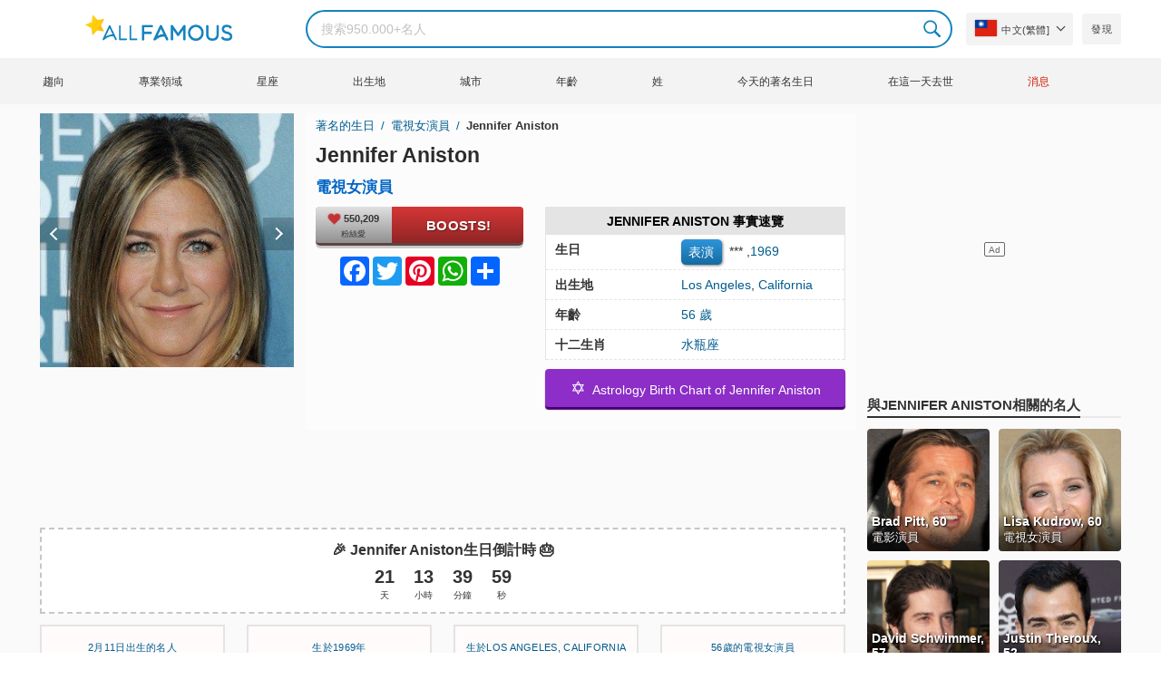

--- FILE ---
content_type: text/html; charset=UTF-8
request_url: https://allfamous.org/tw/people/jennifer-aniston-19690211.html
body_size: 21579
content:

<!DOCTYPE html>
<html lang="tw">
<head>
    <meta charset="utf-8">
    <meta name="google" content="notranslate" />
    <meta name="viewport" content="width=device-width, initial-scale=1.0, minimum-scale=1.0">
    <meta name="norton-safeweb-site-verification" content="lhz7h4aky5jkxkppzyhvy0r4ilcihc8q12edytwbfm2s9gm95g6a537jnblshqx4cl29y09sxvs8xs1jbd23i3kcx2fkkcif-kc83lvivm7juj5qukoukc02vgcxh26h" />
    <title>Jennifer Aniston（電視女演員）- 年齡、生日、生物、事實、家庭、淨值、身高等 | AllFamous.org</title>
    <meta name="description" content="關於 Jennifer Aniston（電視女演員）的所有信息：年齡、生日、傳記、事實、家庭、淨資產、收入、身高等"/>
    <meta name="keywords" content="Jennifer Aniston age, Jennifer Aniston 生日, Jennifer Aniston 傳記, Jennifer Aniston 事實, Jennifer Aniston family, Jennifer Aniston income, Jennifer Aniston information, Jennifer Aniston today, Jennifer Aniston horoscope, Jennifer Aniston astrology, Jennifer Aniston spouse, 是谁 Jennifer Aniston, Jennifer Aniston boyfriend, Jennifer Aniston husband"/>
    <meta property="og:title" content="Jennifer Aniston（電視女演員）- 年齡、生日、生物、事實、家庭、淨值、身高等 | AllFamous.org"/>
    <meta property="og:description" content="關於 Jennifer Aniston（電視女演員）的所有信息：年齡、生日、傳記、事實、家庭、淨資產、收入、身高等"/>
    <meta property="og:image" content="https://cdn.allfamous.org/people/avatars/jennifer-aniston-d3yx-allfamous.org.jpg"/>
    <meta property="og:site_name" content="AllFamous.org"/>
    <meta property="og:type" content="website"/>
    <meta property="og:url" content="https://allfamous.org/tw/people/jennifer-aniston-19690211.html"/>

    <meta name="twitter:title" content="Jennifer Aniston（電視女演員）- 年齡、生日、生物、事實、家庭、淨值、身高等 | AllFamous.org">
    <meta name="twitter:description" content="關於 Jennifer Aniston（電視女演員）的所有信息：年齡、生日、傳記、事實、家庭、淨資產、收入、身高等">
    <meta name="twitter:site" content="AllFamous.org">
    <meta name="twitter:image" content="https://cdn.allfamous.org/people/avatars/jennifer-aniston-d3yx-allfamous.org.jpg">
    <meta name="twitter:card" content="summary_large_image">
    <meta name="twitter:url" content="https://allfamous.org/tw/people/jennifer-aniston-19690211.html">

    <link rel="canonical" href="https://allfamous.org/tw/people/jennifer-aniston-19690211.html"/>
    <link rel="alternate" href="https://allfamous.org/people/jennifer-aniston-19690211.html" hreflang="x-default"/>
	<link rel="alternate" href="https://allfamous.org/people/jennifer-aniston-19690211.html" hreflang="en"/>
	<link rel="alternate" href="https://allfamous.org/es/people/jennifer-aniston-19690211.html" hreflang="es"/>
	<link rel="alternate" href="https://allfamous.org/pt/people/jennifer-aniston-19690211.html" hreflang="pt"/>
	<link rel="alternate" href="https://allfamous.org/id/people/jennifer-aniston-19690211.html" hreflang="id"/>
	<link rel="alternate" href="https://allfamous.org/zh/people/jennifer-aniston-19690211.html" hreflang="zh-CN"/>
	<link rel="alternate" href="https://allfamous.org/tw/people/jennifer-aniston-19690211.html" hreflang="zh-TW"/>
	<link rel="alternate" href="https://allfamous.org/fr/people/jennifer-aniston-19690211.html" hreflang="fr-FR"/>
	<link rel="alternate" href="https://allfamous.org/ru/people/jennifer-aniston-19690211.html" hreflang="ru-RU"/>
	<link rel="alternate" href="https://allfamous.org/tr/people/jennifer-aniston-19690211.html" hreflang="tr-TR"/>
	<link rel="alternate" href="https://allfamous.org/ar/people/jennifer-aniston-19690211.html" hreflang="ar"/>
	<link rel="alternate" href="https://allfamous.org/ko/people/jennifer-aniston-19690211.html" hreflang="ko-KR"/>
	<link rel="alternate" href="https://allfamous.org/th/people/jennifer-aniston-19690211.html" hreflang="th-TH"/>
	<link rel="alternate" href="https://allfamous.org/nl/people/jennifer-aniston-19690211.html" hreflang="nl"/>
	<link rel="alternate" href="https://allfamous.org/pl/people/jennifer-aniston-19690211.html" hreflang="pl"/>
	<link rel="alternate" href="https://allfamous.org/de/people/jennifer-aniston-19690211.html" hreflang="de-DE"/>
	<link rel="alternate" href="https://allfamous.org/ja/people/jennifer-aniston-19690211.html" hreflang="ja-JP"/>
	<link rel="alternate" href="https://allfamous.org/it/people/jennifer-aniston-19690211.html" hreflang="it-IT"/>
	<link rel="alternate" href="https://allfamous.org/hi/people/jennifer-aniston-19690211.html" hreflang="hi"/>
	<link rel="alternate" href="https://allfamous.org/vi/people/jennifer-aniston-19690211.html" hreflang="vi-VN"/>
	    <link rel="preload" as="image" href="/1.gif">
    <link rel="preload" as="image" href="/assets/svg/search.svg">
    <link rel="preload" as="style" href="/assets/css/style.min.css?v=98">
	<link rel="preload" as="image" href="https://cdn.allfamous.org/people/avatars/jennifer-aniston-d3yx-allfamous.org.jpg">
<link rel='preconnect' href='//static.addtoany.com'>
	    <link rel='preconnect' href='//cdn.allfamous.org'>
    <link rel="preconnect" href="//partner.googleadservices.com">
    <link rel="preconnect" href="//googlecm.hit.gemius.pl">
    <link rel="preconnect" href="//adservice.google.com">
    <link rel="preconnect" href="//www.googletagmanager.com">
    <link rel="preconnect" href="//googleads.g.doubleclick.net">
    <link rel="preconnect" href="//pagead2.googlesyndication.com">
    <link rel='dns-prefetch' href='//cdn.allfamous.org'>
    <link rel='stylesheet' href='/assets/css/style.min.css?v=98' type='text/css' />
    <script defer id="jquery" src="https://ajax.googleapis.com/ajax/libs/jquery/3.6.0/jquery.min.js"></script>
	    <style>.tbl-read-more-box{display:none !important;}</style>
    <meta name="mobile-web-app-capable" content="yes">
    <meta name="apple-mobile-web-app-capable" content="yes">
    <meta name="application-name" content="AllFamous.org">
    <meta name="apple-mobile-web-app-title" content="AllFamous.org">
    <meta name="theme-color" content="#007bc4">
    <meta name="msapplication-navbutton-color" content="#1283be">
    <meta name="apple-mobile-web-app-status-bar-style" content="black-translucent">
    <meta name="msapplication-starturl" content="/">
	<script>
    const EMPTY_IMG = "/default.svg?v=3.1";
	let hasWebP=!1;!function(){let A=new Image;A.onload=function(){hasWebP=!!(A.height>0&&A.width>0)},A.onerror=function(){hasWebP=!1},A.src="[data-uri]"}();
    function lazyImg(e){return function(){var t,n=document.querySelectorAll("."+e);function r(n){n.onload=function(){n.classList.remove(e)},n.dataset.lazybackground&&(n.style.backgroundImage="url(".concat(n.dataset.lazybackground,")")),n.getAttribute("data-src")&&(n.src=(hasWebP,n.dataset.src),"IntersectionObserver"in window&&t.unobserve(n))}if("IntersectionObserver"in window)t=new IntersectionObserver(function(e){e.forEach(function(e){e.intersectionRatio>0&&r(e.target)})},{rootMargin:"0px",threshold:.05}),n.forEach(function(e){t.observe(e)});else for(var o=0;o<n.length;o++)r(n[o])}};
    function lazyScript(c,e){var n=document.createElement("script");n.async=!0,e&&(n.onload=e),document.head.appendChild(n),n.src=c};
    function lazyAds(e){return function(n){var o,t=document.querySelectorAll("."+e);function r(n){"IntersectionObserver"in window&&o.unobserve(n),n.classList.remove(e);var t=n.id;googletag.cmd.push(function(){googletag.display(t),googletag.pubads().refresh([window.__gptslot__[t]])})}if("IntersectionObserver"in window)o=new IntersectionObserver(function(e){e.forEach(function(e){e.intersectionRatio>0&&r(e.target)})},{rootMargin:"0px",threshold:.05}),t.forEach(function(e){o.observe(e)});else for(var i=0;i<t.length;i++)r(t[i])}};
    function getCookie(n){for(var t=n+"=",e=document.cookie.split(";"),r=0;r<e.length;r++){for(var i=e[r];" "==i.charAt(0);)i=i.substring(1,i.length);if(0==i.indexOf(t))return i.substring(t.length,i.length)}return null};
    function setCookie(e,i,t,o,n){var a=e+"="+i;if(t){var r=new Date;r.setTime(r.getTime()+24*t*60*60*1e3),a+="; expires="+r.toGMTString()}a+="; path=/",o&&(a+="; domain="+o),n&&(a+="; secure"),document.cookie=a};
    function splitSlice(e,i){for(var l=[],n=0,r=e.length;n<r;n+=i)l.push(e.slice(n,i+n));return l};
	    setTimeout(function() {
	    let t,e,n,o,i,a=null,s=65,c=new Set;const r=1111;function d(t){o=performance.now();const e=t.target.closest("a");m(e)&&p(e.href,"high")}function u(t){if(performance.now()-o<r)return;if(!("closest"in t.target))return;const e=t.target.closest("a");m(e)&&(e.addEventListener("mouseout",f,{passive:!0}),i=setTimeout(()=>{p(e.href,"high"),i=void 0},s))}function l(t){const e=t.target.closest("a");m(e)&&p(e.href,"high")}function f(t){t.relatedTarget&&t.target.closest("a")==t.relatedTarget.closest("a")||i&&(clearTimeout(i),i=void 0)}function h(t){if(performance.now()-o<r)return;const e=t.target.closest("a");if(t.which>1||t.metaKey||t.ctrlKey)return;if(!e)return;e.addEventListener("click",function(t){1337!=t.detail&&t.preventDefault()},{capture:!0,passive:!1,once:!0});const n=new MouseEvent("click",{view:window,bubbles:!0,cancelable:!1,detail:1337});e.dispatchEvent(n)}function m(o){if(o&&o.href&&(!n||"instant"in o.dataset)){if(o.origin!=location.origin){if(!(e||"instant"in o.dataset)||!a)return}if(["http:","https:"].includes(o.protocol)&&("http:"!=o.protocol||"https:"!=location.protocol)&&(t||!o.search||"instant"in o.dataset)&&!(o.hash&&o.pathname+o.search==location.pathname+location.search||"noInstant"in o.dataset))return!0}}function p(t,e="auto"){if(c.has(t))return;const n=document.createElement("link");n.rel="prefetch",n.href=t,n.fetchPriority=e,n.as="document",document.head.appendChild(n),c.add(t)}!function(){if(!document.createElement("link").relList.supports("prefetch"))return;const o="instantVaryAccept"in document.body.dataset||"Shopify"in window,i=navigator.userAgent.indexOf("Chrome/");i>-1&&(a=parseInt(navigator.userAgent.substring(i+"Chrome/".length)));if(o&&a&&a<110)return;const c="instantMousedownShortcut"in document.body.dataset;t="instantAllowQueryString"in document.body.dataset,e="instantAllowExternalLinks"in document.body.dataset,n="instantWhitelist"in document.body.dataset;const r={capture:!0,passive:!0};let f=!1,v=!1,g=!1;if("instantIntensity"in document.body.dataset){const t=document.body.dataset.instantIntensity;if(t.startsWith("mousedown"))f=!0,"mousedown-only"==t&&(v=!0);else if(t.startsWith("viewport")){const e=navigator.connection&&navigator.connection.saveData,n=navigator.connection&&navigator.connection.effectiveType&&navigator.connection.effectiveType.includes("2g");e||n||("viewport"==t?document.documentElement.clientWidth*document.documentElement.clientHeight<45e4&&(g=!0):"viewport-all"==t&&(g=!0))}else{const e=parseInt(t);isNaN(e)||(s=e)}}v||document.addEventListener("touchstart",d,r);f?c||document.addEventListener("mousedown",l,r):document.addEventListener("mouseover",u,r);c&&document.addEventListener("mousedown",h,r);if(g){let t=window.requestIdleCallback;t||(t=(t=>{t()})),t(function(){const t=new IntersectionObserver(e=>{e.forEach(e=>{if(e.isIntersecting){const n=e.target;t.unobserve(n),p(n.href)}})});document.querySelectorAll("a").forEach(e=>{m(e)&&t.observe(e)})},{timeout:1500})}}();
    }, 1);
</script>

<script async src="https://pagead2.googlesyndication.com/pagead/js/adsbygoogle.js?client=ca-pub-2196988153088510" crossorigin="anonymous"></script>
<script async src="https://www.googletagmanager.com/gtag/js?id=G-RVV0T97W1V"></script>
<script>window.dataLayer = window.dataLayer || [];function gtag(){dataLayer.push(arguments);}gtag('js', new Date());gtag('config', 'G-RVV0T97W1V');</script>    <link rel="manifest" crossorigin="anonymous" href="/manifest.json?v=98">
	</head>
<body class="osm ">
<img alt="allfamous.org" class="ez" width="99999" height="99999" style="pointer-events: none; position: absolute; top: 0; left: 0; width: 99vw; height: 99vh; max-width: 99vw; max-height: 99vh;" src="[data-uri]">
<div class="website-wrapper">
    <header class="whb-header whb-sticky-shadow whb-sticky-clone">
        <div class="whb-main-header">
            <div class="whb-row whb-general-header whb-flex-flex-middle">
                <div class="container">
                    <div class="whb-logo" style="text-align: center;">
                        <div class="site-logo">
                            <a href="/tw" class="fm-logo fm-main-logo" rel="home">
                                <img src="https://cdn.allfamous.org/logo.png" alt="AllFamous.org" style="width:150px;" width="150" height="26" />
                            </a>
                        </div>
                    </div>
                    <div class="whb-flex-row whb-general-header-inner">
                        <div class="whb-column whb-col-left whb-visible-lg">
                            <div class="site-logo">
								                                    <a href="/tw" class="fm-logo fm-main-logo" rel="home">
                                        <img src="https://cdn.allfamous.org/logo.png" alt="AllFamous.org" style="width: 180px;margin: 0 50px;" width="180" height="31" />
                                        <span style="display: inline-block;text-indent: -99999px;">AllFamous.org</span>
                                    </a>
								                            </div>
                        </div>
                        <div class="whb-column whb-col-center whb-visible-lg">
							<div class="fm-search-form" style="width: 100%;">
    <form role="search" method="get" class="searchform style-rounded fm-ajax-search" action="/tw/search" data-hl="tw">
        <input value="" name="q"  aria-label="Search" class="q" placeholder="搜索950.000+名人" type="text" />
		        <!--<a rel="nofollow noreferrer" target="_blank" href="https://www.google.com/search?q=site:allfamous.org" class="googlesearch">Google search</a>-->
        <button type="submit" class="searchsubmit">Search</button>
    </form>
    <div class="search-results-wrapper">
        <div class="fm-scroll"><div class="fm-search-results fm-scroll-content"></div></div>
        <div class="fm-search-loader wd-fill"></div>
    </div>
</div>                        </div>
                        <div class="whb-column whb-col-right whb-visible-lg">
							<div class="drop" style="margin:0 10px">
    <button class="btn drop-btn btn-lang">
        <span class="flag flag-tw"></span> 中文(繁體]    </button>
    <div class="drop-list lang-sel" style="left:0;text-align:left;direction:ltr">
		            <span onclick="setLang('en')">
                <a class="drop-item " href="/people/jennifer-aniston-19690211.html"><span class="flag flag-us"></span> English</a>
            </span>
		            <span onclick="setLang('es')">
                <a class="drop-item " href="/es/people/jennifer-aniston-19690211.html"><span class="flag flag-es"></span> Español</a>
            </span>
		            <span onclick="setLang('pt')">
                <a class="drop-item " href="/pt/people/jennifer-aniston-19690211.html"><span class="flag flag-br"></span> Português</a>
            </span>
		            <span onclick="setLang('de')">
                <a class="drop-item " href="/de/people/jennifer-aniston-19690211.html"><span class="flag flag-de"></span> Deutsch</a>
            </span>
		            <span onclick="setLang('fr')">
                <a class="drop-item " href="/fr/people/jennifer-aniston-19690211.html"><span class="flag flag-fr"></span> Français</a>
            </span>
		            <span onclick="setLang('ru')">
                <a class="drop-item " href="/ru/people/jennifer-aniston-19690211.html"><span class="flag flag-ru"></span> Pусский</a>
            </span>
		            <span onclick="setLang('it')">
                <a class="drop-item " href="/it/people/jennifer-aniston-19690211.html"><span class="flag flag-it"></span> Italiano</a>
            </span>
		            <span onclick="setLang('nl')">
                <a class="drop-item " href="/nl/people/jennifer-aniston-19690211.html"><span class="flag flag-nl"></span> Nederlands</a>
            </span>
		            <span onclick="setLang('da')">
                <a class="drop-item " href="/da/people/jennifer-aniston-19690211.html"><span class="flag flag-dk"></span> Dansk</a>
            </span>
		            <span onclick="setLang('el')">
                <a class="drop-item " href="/el/people/jennifer-aniston-19690211.html"><span class="flag flag-gr"></span> Ελληνικά</a>
            </span>
		            <span onclick="setLang('sv')">
                <a class="drop-item " href="/sv/people/jennifer-aniston-19690211.html"><span class="flag flag-se"></span> Svenska</a>
            </span>
		            <span onclick="setLang('fi')">
                <a class="drop-item " href="/fi/people/jennifer-aniston-19690211.html"><span class="flag flag-fi"></span> Suomi</a>
            </span>
		            <span onclick="setLang('pl')">
                <a class="drop-item " href="/pl/people/jennifer-aniston-19690211.html"><span class="flag flag-pl"></span> Język</a>
            </span>
		            <span onclick="setLang('tr')">
                <a class="drop-item " href="/tr/people/jennifer-aniston-19690211.html"><span class="flag flag-tr"></span> Türkçe</a>
            </span>
		            <span onclick="setLang('id')">
                <a class="drop-item " href="/id/people/jennifer-aniston-19690211.html"><span class="flag flag-id"></span> Indonesia</a>
            </span>
		            <span onclick="setLang('ja')">
                <a class="drop-item " href="/ja/people/jennifer-aniston-19690211.html"><span class="flag flag-jp"></span> 日本語</a>
            </span>
		            <span onclick="setLang('ko')">
                <a class="drop-item " href="/ko/people/jennifer-aniston-19690211.html"><span class="flag flag-kr"></span> 한국어</a>
            </span>
		            <span onclick="setLang('zh')">
                <a class="drop-item " href="/zh/people/jennifer-aniston-19690211.html"><span class="flag flag-cn"></span> 中文(简体]</a>
            </span>
		            <span onclick="setLang('tw')">
                <a class="drop-item active" href="/tw/people/jennifer-aniston-19690211.html"><span class="flag flag-tw"></span> 中文(繁體]</a>
            </span>
		            <span onclick="setLang('hi')">
                <a class="drop-item " href="/hi/people/jennifer-aniston-19690211.html"><span class="flag flag-in"></span> हिन्दी</a>
            </span>
		            <span onclick="setLang('ar')">
                <a class="drop-item " href="/ar/people/jennifer-aniston-19690211.html"><span class="flag flag-ae"></span> العربية</a>
            </span>
		            <span onclick="setLang('th')">
                <a class="drop-item " href="/th/people/jennifer-aniston-19690211.html"><span class="flag flag-th"></span> ภาษาไทย</a>
            </span>
		            <span onclick="setLang('vi')">
                <a class="drop-item " href="/vi/people/jennifer-aniston-19690211.html"><span class="flag flag-vn"></span> Tiếng Việt</a>
            </span>
		    </div>
</div>                            <a href="/tw/celebrity-discover" title="發現名人" class="btn">
                                發現                            </a>
                        </div>

                        <div class="whb-column whb-mobile-left whb-hidden-lg">
                            <div class="mm fm-burger-icon mobile-nav-icon whb-mobile-nav-icon wd-style-text">
                                <a href="#" aria-label="Menu">
                                    <span class="fm-burger wd-tools-icon"></span>
                                    <span class="fm-burger-label mm-text">Menu</span>
                                </a>
                            </div>
                        </div>
                        <div class="whb-column whb-mobile-center whb-hidden-lg whb-empty-column"></div>
                        <div class="whb-column whb-mobile-right whb-hidden-lg">
							<div class="fm-search-form" style="width: 100%;">
    <form role="search" method="get" class="searchform style-rounded fm-ajax-search" action="/tw/search" data-hl="tw">
        <input value="" name="q"  aria-label="Search" class="q" placeholder="搜索950.000+名人" type="text" />
		        <!--<a rel="nofollow noreferrer" target="_blank" href="https://www.google.com/search?q=site:allfamous.org" class="googlesearch">Google search</a>-->
        <button type="submit" class="searchsubmit">Search</button>
    </form>
    <div class="search-results-wrapper">
        <div class="fm-scroll"><div class="fm-search-results fm-scroll-content"></div></div>
        <div class="fm-search-loader wd-fill"></div>
    </div>
</div>                        </div>
                    </div>
                </div>
            </div>
			<div style="background:#f3f3f3;" class="whb-row whb-flex-flex-middle whb-hidden-mobile">
    <div class="container">
        <div class="whb-column whb-col-center whb-visible-lg">
            <div class="main-nav fm-navigation" role="navigation">
                <ul class="menu">
					                        <li class="menu-item item-level-0 ">
                            <a href="/tw/trending">
								趨向</a>
                        </li>
					                        <li class="menu-item item-level-0 ">
                            <a href="/tw/profession">
								專業領域</a>
                        </li>
					                        <li class="menu-item item-level-0 ">
                            <a href="/tw/horoscope">
								星座</a>
                        </li>
					                        <li class="menu-item item-level-0 ">
                            <a href="/tw/birthplace">
								出生地</a>
                        </li>
					                        <li class="menu-item item-level-0 ">
                            <a href="/tw/city">
								城市</a>
                        </li>
					                        <li class="menu-item item-level-0 ">
                            <a href="/tw/age">
								年齡</a>
                        </li>
					                        <li class="menu-item item-level-0 ">
                            <a href="/tw/first-name">
								姓</a>
                        </li>
					                        <li class="menu-item item-level-0 ">
                            <a href="/tw/todays-famous-birthdays">
								今天的著名生日</a>
                        </li>
					                        <li class="menu-item item-level-0 ">
                            <a href="/tw/celebrities-who-died-on-this-day">
								在這一天去世</a>
                        </li>
					                    <li class="menu-item item-level-0">
                        <a href="https://news.allfamous.org" rel="nofollow noopener" target="_blank" style="color: #d31a00;">
							消息</a>
                    </li>
                </ul>
            </div>
        </div>
    </div>
</div>        </div>
    </header>

    <div class="broom"></div>
<div class="container">
    <div class="row">
        <div class="site-content col-lg-9 col-12" role="main">
            <div class="row">
                <div class="col-sm-5 col-md-4 col-lg-4">
                    <div class="slidershow">
                        <div class="slider" style="display: block;">
                                                        <img src="/i/1.gif?v=PEmdhy635HsYTl3xC4z.tw" data-src="https://cdn.allfamous.org/people/avatars/jennifer-aniston-d3yx-allfamous.org.jpg" alt="Jennifer Aniston avatar" style="width:100%" onerror="this.src=EMPTY_IMG;" width="280" height="280" class="lzl" />
                        </div>
						                        <div class="slider" style="display: none;">
                            <img src="/1.gif" data-src="https://cdn.allfamous.org/people/headshots/jennifer-aniston-d3yx-allfamous.org-1.jpg" alt="Jennifer Aniston image 0" style="width: 100%" onerror="this.src=EMPTY_IMG;" width="280" height="280" class="lzl" />
                        </div>
						                        <div class="slider" style="display: none;">
                            <img src="/1.gif" data-src="https://cdn.allfamous.org/people/headshots/jennifer-aniston-d3yx-allfamous.org-2.jpg" alt="Jennifer Aniston image 1" style="width: 100%" onerror="this.src=EMPTY_IMG;" width="280" height="280" class="lzl" />
                        </div>
						                        <div class="slider" style="display: none;">
                            <img src="/1.gif" data-src="https://cdn.allfamous.org/people/headshots/jennifer-aniston-d3yx-allfamous.org-3.jpg" alt="Jennifer Aniston image 2" style="width: 100%" onerror="this.src=EMPTY_IMG;" width="280" height="280" class="lzl" />
                        </div>
						                        <div class="slider" style="display: none;">
                            <img src="/1.gif" data-src="https://cdn.allfamous.org/people/headshots/jennifer-aniston-d3yx-allfamous.org-4.jpg" alt="Jennifer Aniston image 3" style="width: 100%" onerror="this.src=EMPTY_IMG;" width="280" height="280" class="lzl" />
                        </div>
						                        <div class="slider" style="display: none;">
                            <img src="/1.gif" data-src="https://cdn.allfamous.org/people/headshots/jennifer-aniston-d3yx-allfamous.org-5.jpg" alt="Jennifer Aniston image 4" style="width: 100%" onerror="this.src=EMPTY_IMG;" width="280" height="280" class="lzl" />
                        </div>
						                        <div class="slider" style="display: none;">
                            <img src="/1.gif" data-src="https://cdn.allfamous.org/people/headshots/jennifer-aniston-d3yx-allfamous.org-6.jpg" alt="Jennifer Aniston image 5" style="width: 100%" onerror="this.src=EMPTY_IMG;" width="280" height="280" class="lzl" />
                        </div>
						                        <div class="slider" style="display: none;">
                            <img src="/1.gif" data-src="https://cdn.allfamous.org/people/headshots/jennifer-aniston-d3yx-allfamous.org-7.jpg" alt="Jennifer Aniston image 6" style="width: 100%" onerror="this.src=EMPTY_IMG;" width="280" height="280" class="lzl" />
                        </div>
						                        <div class="slider" style="display: none;">
                            <img src="/1.gif" data-src="https://cdn.allfamous.org/people/headshots/jennifer-aniston-d3yx-allfamous.org-8.jpg" alt="Jennifer Aniston image 7" style="width: 100%" onerror="this.src=EMPTY_IMG;" width="280" height="280" class="lzl" />
                        </div>
						                        <div class="slider" style="display: none;">
                            <img src="/1.gif" data-src="https://cdn.allfamous.org/people/headshots/jennifer-aniston-d3yx-allfamous.org-9.jpg" alt="Jennifer Aniston image 8" style="width: 100%" onerror="this.src=EMPTY_IMG;" width="280" height="280" class="lzl" />
                        </div>
						
						                        <span class="slider-prev" onclick="plusSlides(-1, 0)"></span>
                        <span class="slider-next" onclick="plusSlides(1, 0)"></span>
						                    </div>
                </div>
                <div class="col-sm-7 col-md-8" style="background:rgba(255, 255, 255, 0.4);padding-bottom: 15px;">
                    <div class="single-breadcrumbs-wrapper">
	                                            <ol class="fm-breadcrumb">
                            <li>
                                <a href="/tw">
                                    著名的生日                                </a>
                            </li>
	                        <li>
		                                                            <a href="/tw/profession/tv-actress" class="breadcrumb-link-last">
				                        電視女演員                                    </a>
			                                                    </li>
                            <li class="breadcrumb-last">
	                            Jennifer Aniston                            </li>
                        </ol>
                    </div>
	                                    <h1 id="name" itemprop="name">Jennifer Aniston<span style="margin-top: -26px;display: block;text-indent: 100%;white-space: nowrap;overflow: hidden;">（電視女演員）- 年齡、生日、生物、事實、家庭、淨值、身高等</span></h1>

                    <div class="profs-block">
                        <a class="prof prof-main hu" href="/tw/profession/tv-actress" >電視女演員</a>                    </div>
                    <div class="row" style="margin-top:6px">
                        <div class="col-md-5 col-12 text-center">
                            <div class="btn-boost">
                                <div class="info">
                                    <span class="rank" style="display: block"><img alt="love" width="15" height="15" src="/1.gif" data-src="/assets/svg/heart.svg?v=98" class="lzl heartbeart" /> 550,209</span>
                                    <span class="sub-text"><i class="fa fa-heart"></i> 粉絲愛</span>
                                </div>
                                <button title="I love Jennifer Aniston!" id="fanlove">Boosts!</button>
                            </div>

                            <div class="a2a_kit a2a_kit_size_32 a2a_default_style" style="margin-bottom: 8px;display: flex; justify-content: center;height: 32px" >
                                <a class="a2a_button_facebook"></a>
                                <a class="a2a_button_twitter"></a>
                                <a class="a2a_button_pinterest"></a>
                                <a class="a2a_button_whatsapp"></a>
                                <a class="a2a_dd" href="https://www.addtoany.com/share"></a>
                            </div>
                        </div>
                        <div class="col-md-7 col-12">
                            <div id="facts" class="row">
                                <div class="head col-md-12">
                                    <a style="color:#000" href="/tw/people/jennifer-aniston-19690211.html#facts">Jennifer Aniston 事實速覽</a>
                                </div>
                                <div class="fitem col-sm-6 col-md-12">
                                    <div class="row">
                                        <div class="flab col-md-5">生日</div>
                                        <div class="fval col-md-7">
                                            <button id="show-birthday" onclick="showBirthday()">表演</button> <span id="birthday">***</span>
                                             ,<a class="hu" href="/tw/year/1969">1969</a>                                        </div>
                                    </div>
                                </div>
                                <div class="fitem col-sm-6 col-md-12">
                                    <div class="row">
                                        <div class="flab col-md-5">出生地 </div>
                                        <div class="fval col-md-7" id="nationality"><a id="city" class="hu" href="/tw/city/los-angeles-california">Los Angeles</a>, <a id="birthplace" class="hu" href="/tw/birthplace/california">California</a></div>
                                    </div>
                                </div>
	                                                            <div class="fitem col-sm-6 col-md-12">
                                    <div class="row">
                                                                                    <div class="flab col-md-5">年齡 </div>
                                            <div class="fval col-md-7">
                                                                                                    <a class="hu" id="age" href="/tw/age/56">56 歲</a>
                                                                                            </div>
                                                                            </div>
                                </div>
	                                                            <div class="fitem col-sm-6 col-md-12">
                                    <div class="row">
                                        <div class="flab col-md-5">十二生肖 </div>
                                        <div class="fval col-md-7"><a class="hu" href="/tw/horoscope">水瓶座</a></div>
                                    </div>
                                </div>
                            </div>

							                                <a class="astro-btn" href="/tw/astrology/jennifer-aniston-19690211.html"><span style="font-size:20px;">&#10017;</span> &nbsp;Astrology Birth Chart of Jennifer Aniston</a>
							                        </div>
                    </div>
                </div>
            </div>
            <div class="ad-box ad-box-header"><div id="z_p_top_bio" class="adslot lza"><div class="ad-holder"></div></div></div>
            <div id="countdown" class="" style="margin-bottom: 12px">
		                            <strong id="cd_headline">🎉 Jennifer Aniston生日倒計時 🎂</strong>
                    <ul id="cd_time">
                        <li><span id="c_d">--</span> 天</li>
                        <li><span id="c_h">--</span> 小時</li>
                        <li><span id="c_m">--</span> 分鐘</li>
                        <li><span id="c_s">--</span> 秒</li>
                    </ul>
                    <script>
				                                (function () {
                            const second = 1000, minute = second * 60, hour = minute * 60, day = hour * 24;
                            let countDown = new Date("2026-02-11T00:00:00").getTime();
                            let x = setInterval(function() {
                                let now = new Date().toLocaleString('ja', {hour12: false, timeZone: 'America/Chicago'});
                                now     = new Date(now).getTime();
                                let distance = countDown - now;
                                document.getElementById("c_d").innerText = Math.floor(distance / (day));
                                document.getElementById("c_h").innerText = ('0' + Math.floor((distance % (day)) / (hour))).slice(-2);
                                document.getElementById("c_m").innerText = ('0' + Math.floor((distance % (hour)) / (minute))).slice(-2);
                                document.getElementById("c_s").innerText = ('0' + Math.floor((distance % (minute)) / second)).slice(-2);
                                if (distance < 0) {
                                    document.getElementById("cd_headline").innerText = "🎉 Happy birthday Jennifer Aniston! 🥳";
                                    document.getElementById("countdown").classList.add("is_bd");
                                    countdown = document.getElementById("cd_time").style.display = "none";
                                    clearInterval(x);
                                }
                            }, 200)
                        }());
                    </script>
		                    </div>
            <span id="aend"></span>
                        <div class="row popular-box">
				<div class="col-lg-3 col-md-4 col-6">
			<a href="/tw/birthday/february-11" title="前200名 2月11日的名人生日" class="btn btn-popular">2月11日出生的名人</a>
		</div><div class="col-lg-3 col-md-4 col-6">
			<a href="/tw/year/1969" title="前200名 1969年出生的名人" class="btn btn-popular">生於1969年</a>
		</div><div class="col-lg-3 col-md-4 col-6">
			<a href="/tw/city/los-angeles-california" title="前200名 在Los Angeles, California出生的名人" class="btn btn-popular">生於Los Angeles, California</a>
		</div><div class="col-lg-3 col-md-4 col-6">
			<a href="/tw/age-profession/56-years-old-tv-actresses" title="前200名 著名電視女演員56歲" class="btn btn-popular">56歲的電視女演員</a>
		</div><div class="col-lg-3 col-md-4 col-6">
			<a href="/tw/horoscope-name/aquarius-named-jennifer" title="前200名 水瓶座Jennifer" class="btn btn-popular">水瓶座Jennifer</a>
		</div><div class="col-lg-3 col-md-4 col-6">
			<a href="/tw/profession-birthplace/tv-actresses-from-california" title="前200名 来自California的電視女演員" class="btn btn-popular">来自California的電視女演員</a>
		</div><div class="col-lg-3 col-md-4 col-6">
			<a href="/tw/profession-country/tv-actresses-born-in-united-states" title="前200名 電視女演員在%bp%出生" class="btn btn-popular">電視女演員在%bp%出生</a>
		</div><div class="col-lg-3 col-md-4 col-6">
			<a href="/tw/age/56" title="前200名 滿56歲名人" class="btn btn-popular">56歲的名人</a>
		</div>            </div>
                        <article class="entry-content" role="article" id="bio" style="max-height: none !important;">
				<figure class="img-post"><img data-src="https://cdn.allfamous.org/people/wiki/jennifer-aniston-d3yx-allfamous.org.jpg" alt="Jennifer Aniston" src="/1.gif" onerror="this.src=EMPTY_IMG;" width="160" height="200" class="lzl" /></figure>                <div>詹妮弗·喬安娜·安妮斯頓是美國女演員、製片人和女商人。 作為演員約翰·安妮斯頓和南希·道的女兒，她很小的時候就開始當演員，在 1988 年的電影《麥克和我》中扮演了一個不太受歡迎的角色； 她的第一個主要電影角色是在 1993 年的恐怖喜劇《妖精》中。 自從 1990 年代她的職業生涯取得進展以來，安妮斯頓已成為世界上收入最高的女演員之一。  . 安妮斯頓主演的電影在全球的票房收入超過 16 億美元，其中 12 部的票房收入至少達到 1 億美元。 安妮斯頓因在電視情景喜劇《老友記》中飾演瑞秋·格林而享譽國際，她贏得了黃金時段艾美獎、金球獎和演員工會獎。 她的角色越來越受歡迎，被認為是電視史上最偉大的女性角色之一。 從那以後，安妮斯頓出演了許多戲劇、喜劇和浪漫喜劇。</div>                <div class="ad-box ad-box-header"><div id="z_p_header" class="adslot lza"><div class="ad-holder"></div></div></div>
                <table class="wikibox"><tr><td class="wk_label">Born</td><td class="wk_value">Jennifer Joanna Aniston, February 11, 1969, Los Angeles, California, U.S.</td></tr><tr><td class="wk_label">Education</td><td class="wk_value">Fiorello H. LaGuardia High School</td></tr><tr><td class="wk_label">Occupation</td><td class="wk_value">Actress, producer, businesswoman</td></tr><tr><td class="wk_label">Years active</td><td class="wk_value">1987–present</td></tr><tr><td class="wk_label">Parent(s)</td><td class="wk_value">John Aniston, Nancy Dow</td></tr></table><h2><a id="about" href="/tw/people/jennifer-aniston-19690211.html#about">關於Jennifer Aniston</a></h2><figure class="post-img-right">
                                <img width="150" height="150" data-src="https://cdn.allfamous.org/people/headshots/jennifer-aniston-d3yx-allfamous.org-1.jpg" alt="Jennifer Aniston" src="/1.gif" onerror="this.src=EMPTY_IMG;" class="lzl">
                                <figcaption>Jennifer Aniston</figcaption>
                            </figure><p>電視女演員 Jennifer Aniston  was born in Los Angeles, California, United States on 2月11日, 1969. She's 56 years old today.</p><p>1994 年至 2004 年，她在熱門情景喜劇 <a class="tzp_t" href="/tw/tv-show/friends-devk.html" title="Friends TV-Show"><sup>TV-Show </sup>Friends</a> 中飾演雷切爾·格林 (Rachel Green) 一舉成名，這為她贏得了艾美獎、金球獎和美國演員工會獎。 由於她在 2002 年的電影 <a class="tzp_t" href="/tw/movie/the-good-girl-aybg.html" title="The Good Girl Movie"><sup>Movie </sup>The Good Girl</a> 中的表現，她獲得了獨立精神獎的提名。 她還出演了 <a class="tzp_t" href="/tw/movie/cake-homu.html" title="Cake Movie"><sup>Movie </sup>Cake</a>、<a class="tzp_t" href="/tw/movie/bruce-almighty-uvpd.html" title="Bruce Almighty Movie"><sup>Movie </sup>Bruce Almighty</a>、<a class="tzp_t" href="/tw/movie/horrible-bosses-1pdw.html" title="Horrible Bosses Movie"><sup>Movie </sup>Horrible Bosses</a>、<a class="tzp_t" href="/tw/movie/office-space-mdsj.html" title="Office Space Movie"><sup>Movie </sup>Office Space</a> 和 <a class="tzp_t" href="/tw/movie/were-the-millers-hbhc.html" title="We're the Millers Movie"><sup>Movie </sup>We're the Millers</a> 等電影。</p><p>All info about Jennifer Aniston can be found here. This article will clarify all information about Jennifer Aniston: biography, net worth, career, talent, spouse and breakup...</p><div class="clearfix"></div><h2><a id="before_fame" href="/tw/people/jennifer-aniston-19690211.html#before_fame">Jennifer Aniston成名前</a></h2><p>Jennifer Aniston was born in the Zodiac sign <b>水瓶座 (The Water-Bearer)</b>, and 1969 is also the year of <b>Rooster (雞)</b> in the Chinese Zodiac.</p><p>她曾擔任電話推銷員、女服務員和自行車信使以支持她的演藝事業。 她出現在 1990 年的電視連續劇 Molloy 和 1993 年的恐怖片 <a class="tzp_t" href="/tw/movie/leprechaun-aqod.html" title="Leprechaun Movie"><sup>Movie </sup>Leprechaun</a>.</p><div class="clearfix"></div><div class="ad-box ad-box-header"><div id="z_inpost_a" class="adslot lza"><div class="ad-holder"></div></div></div><h2><a id="trivia" href="/tw/people/jennifer-aniston-19690211.html#trivia">Jennifer Aniston的成就</a></h2><p>她出現在 <a href="/tw/people/tom-petty-19501020.html" title="Tom Petty biography"><sup>Rock Singer </sup>Tom Petty</a> 和 The Heartbreakers 的 1996 年歌曲“Walls”的音樂錄影帶中。</p><div class="clearfix"></div><div style="text-align: center;">
                                <a style="display: inline-block" class="astro-btn" href="/tw/astrology/jennifer-aniston-19690211.html"><span style="font-size:20px;">&#10017;</span> &nbsp;Astrology Birth Chart for Jennifer Aniston</a>
                            </div><h2><a id="family_life" href="/tw/people/jennifer-aniston-19690211.html#family_life">Jennifer Aniston的家庭生活</a></h2><p>她從 2000 年到 2005 年與 <a href="/tw/people/brad-pitt-19631218.html" title="Brad Pitt wikipedia"><sup>Movie Actor </sup>Brad Pitt</a> 結婚。她於 2000 年開始與 <a href="/tw/people/justin-theroux-19710810.html" title="Justin Theroux biography"><sup>Movie Actor </sup>Justin Theroux</a> 約會。 這對夫婦於2015年8月結婚，然後於2018年2月分居。 她的父母被命名為<a href="/tw/people/john-aniston-19330724.html" title="John Aniston wikipedia"><sup>Soap Opera Actor </sup>John Aniston</a>和<a href="/tw/people/nancy-dow-19360722.html" title="Nancy Dow biography"><sup>Family Member </sup>Nancy Dow</a>。</p><div class="clearfix"></div><div class="row pp fm-spacing-10" style="justify-content:center;"><div class=" pp-item col-lg-2 col-md-3 col-sm-4 col-6" >
	    <a href="/tw/people/brad-pitt-19631218.html" title="Brad Pitt, 60 (電影演員)">
        <div class="pp-img">
            <img src="/1.gif" alt="Brad Pitt, 60 (電影演員)" data-src="https://cdn.allfamous.org/people/headshots/brad-pitt-6hdl-allfamous.org-3.jpg" onerror="this.src=EMPTY_IMG;" class="lzl" width="152" height="152">
        </div>
        <div class="pp-info">
            <strong class="pp-title">Brad Pitt, 60</strong>
            <p class="prof">電影演員</p>
        </div>
    </a>
</div><div class=" pp-item col-lg-2 col-md-3 col-sm-4 col-6" >
	    <a href="/tw/people/justin-theroux-19710810.html" title="Justin Theroux, 52 (電影演員)">
        <div class="pp-img">
            <img src="/1.gif" alt="Justin Theroux, 52 (電影演員)" data-src="https://cdn.allfamous.org/people/headshots/justin-theroux-mfum-allfamous.org-1.jpg" onerror="this.src=EMPTY_IMG;" class="lzl" width="152" height="152">
        </div>
        <div class="pp-info">
            <strong class="pp-title">Justin Theroux, 52</strong>
            <p class="prof">電影演員</p>
        </div>
    </a>
</div><div class=" pp-item col-lg-2 col-md-3 col-sm-4 col-6" >
	    <a href="/tw/people/john-aniston-19330724.html" title="John Aniston (1933 - 2022) (肥皂劇演員)">
        <div class="pp-img">
            <img src="/1.gif" alt="John Aniston (1933 - 2022) (肥皂劇演員)" data-src="https://cdn.allfamous.org/people/thumbnails/john-aniston-eff6-allfamous.org.jpg" onerror="this.src=EMPTY_IMG;" class="lzl" width="152" height="152">
        </div>
        <div class="pp-info">
            <strong class="pp-title">John Aniston (1933 - 2022)</strong>
            <p class="prof">肥皂劇演員</p>
        </div>
    </a>
</div><div class=" pp-item col-lg-2 col-md-3 col-sm-4 col-6" >
	    <a href="/tw/people/nancy-dow-19360722.html" title="Nancy Dow (1936 - 2016) (家庭成員)">
        <div class="pp-img">
            <img src="/1.gif" alt="Nancy Dow (1936 - 2016) (家庭成員)" data-src="/default.svg?v=3.1" onerror="this.src=EMPTY_IMG;" class="lzl" width="152" height="152">
        </div>
        <div class="pp-info">
            <strong class="pp-title">Nancy Dow (1936 - 2016)</strong>
            <p class="prof">家庭成員</p>
        </div>
    </a>
</div></div><div class="ad-box ad-box-header"><div id="z_inpost_b" class="adslot lza"><div class="ad-holder"></div></div></div><h2><a id="social_media" href="/tw/people/jennifer-aniston-19690211.html#social_media">Jennifer Aniston on Social Media</a></h2><p id="u_instagram">Instagram photos and videos from Jennifer Aniston: <a target="_blank" rel="noopener nofollow" href="https://allfamous.org/go?u=https%3A%2F%2Fwww.instagram.com%2Fjenniferaniston">@jenniferaniston</a>.</p><p id="u_twitter">Jennifer Aniston's news on her Twitter: <a target="_blank" rel="noopener nofollow" href="https://allfamous.org/go?u=https%3A%2F%2Ftwitter.com%2FJenniferAnnistn">@JenniferAnnistn</a>.</p><p id="u_facebook">Jennifer Aniston on Facebook: <a target="_blank" rel="noopener nofollow" href="https://allfamous.org/go?u=https%3A%2F%2Fwww.facebook.com%2FJenniferAniston">@JenniferAniston</a>.</p><h2><a id="associations" href="/tw/people/jennifer-aniston-19690211.html#associations">Jennifer Aniston協會</a></h2><p>她與<a href="/tw/people/david-schwimmer-19661102.html" title="David Schwimmer wikipedia"><sup>TV Actor </sup>David Schwimmer</a>一起出演<a class="tzp_t" href="/tw/tv-show/friends-devk.html" title="Friends TV-Show"><sup>TV-Show </sup>Friends</a>。</hr></hr></hr></hr></p><div class="clearfix"></div><div class="row pp fm-spacing-10" style="justify-content:center;"><div class=" pp-item col-lg-2 col-md-3 col-sm-4 col-6" >
	    <a href="/tw/people/david-schwimmer-19661102.html" title="David Schwimmer, 57 (電視演員)">
        <div class="pp-img">
            <img src="/1.gif" alt="David Schwimmer, 57 (電視演員)" data-src="https://cdn.allfamous.org/people/headshots/david-schwimmer-3ahr-allfamous.org-2.jpg" onerror="this.src=EMPTY_IMG;" class="lzl" width="152" height="152">
        </div>
        <div class="pp-info">
            <strong class="pp-title">David Schwimmer, 57</strong>
            <p class="prof">電視演員</p>
        </div>
    </a>
</div></div>                                <div class="ad-box ad-box-header" style="margin-bottom:6px">
                    <div id="z_inpost_c" class="adslot lza"><div class="ad-holder"></div></div>
                </div>

                <h2><a id="net_worth" href="/tw/people/jennifer-aniston-19690211.html#net_worth">Jennifer Aniston Income & Net worth</a></h2>
                                <p>Jennifer Aniston's income mainly comes from the work that created her reputation: a 電視女演員.
                	            Networth of Jennifer Aniston in 2026 is 150,000,000$+. She is Millionaire!</p>

                <h2><a id="height_weight" href="/tw/people/jennifer-aniston-19690211.html#net_worth">Jennifer Aniston Height and Weight</a></h2>
                <p>How tall is Jennifer Aniston?		            At the age of 56, Jennifer Aniston height is 5'5" (1.64m).                </p>

                <div class="ad-box ad-box-header"><div id="z_p_bot_bio" class="adslot lza"><div class="ad-holder"></div></div></div>

                <div class="fm-tabs-header">
                    <h2 id="qna" class="tabs-name">People also ask about Jennifer Aniston</h2>
                </div>
                <div >
                    <div >
                        <h3 class="aztro-title" data-id="faq_7">What is Jennifer Aniston's real name?</h3>
                        <p class="aztro-body single" style="display:none" id="faq_7">
		                    Her real name is Jennifer Aniston.                        </p>
                    </div>
                    <div>
                        <h3 class="aztro-title" data-id="faq_2">When is Jennifer Aniston's birthday?</h3>
                        <p class="aztro-body single" style="display:none" id="faq_2">
			                				                Jennifer Aniston celebrated her 56 birthday on 2月11日.			                                        </p>
                    </div>
	                                        <div>
                            <h3 class="aztro-title" data-id="faq_0">How old is Jennifer Aniston?</h3>
                            <p class="aztro-body single" style="display:none" id="faq_0">
				                					                She's 56 years old now				                                            </p>
                        </div>
	                                    <div>
                        <h3 class="aztro-title" data-id="faq_3">Where is Jennifer Aniston from?</h3>
                        <p class="aztro-body single" style="display:none" id="faq_3">She is from Los Angeles, California, United States.</p>
                    </div>
                    <div>
                        <h3 class="aztro-title" data-id="faq_4">When was Jennifer Aniston born?</h3>
                        <p class="aztro-body single" style="display:none" id="faq_4">Jennifer Aniston was born on 2月11日, 1969.</p>
                    </div>
                </div>

				                    <div>
                        <div class="fm-tabs-header">
                            <h2 class="tabs-name">Member of</h2>
                        </div>
                        <div class="fm-tab-content row pp fm-spacing-10">
							<div class=" pp-item col-lg-4 col-md-4 col-sm-4 col-6" >
    <a href="/tw/movie/the-good-girl-aybg.html" title="The Good Girl">
        <div class="pp-img wide">
            <img src="/defaultg.svg" alt="The Good Girl" data-src="https://cdn.allfamous.org/group/medium/the-good-girl-aybg-allfamous.org.jpg" onerror="this.src='/defaultg.svg';" class="lzl" width="152" height="152">
        </div>
        <div class="pp-info">
            <strong class="pp-title">The Good Girl</strong>
            <p class="prof">Movie</p>
        </div>
    </a>
</div><div class=" pp-item col-lg-4 col-md-4 col-sm-4 col-6" >
    <a href="/tw/movie/office-space-mdsj.html" title="Office Space">
        <div class="pp-img wide">
            <img src="/defaultg.svg" alt="Office Space" data-src="https://cdn.allfamous.org/group/medium/office-space-mdsj-allfamous.org.jpg" onerror="this.src='/defaultg.svg';" class="lzl" width="152" height="152">
        </div>
        <div class="pp-info">
            <strong class="pp-title">Office Space</strong>
            <p class="prof">Movie</p>
        </div>
    </a>
</div><div class=" pp-item col-lg-4 col-md-4 col-sm-4 col-6" >
    <a href="/tw/movie/horrible-bosses-1pdw.html" title="Horrible Bosses">
        <div class="pp-img wide">
            <img src="/defaultg.svg" alt="Horrible Bosses" data-src="https://cdn.allfamous.org/group/medium/horrible-bosses-1pdw-allfamous.org.jpg" onerror="this.src='/defaultg.svg';" class="lzl" width="152" height="152">
        </div>
        <div class="pp-info">
            <strong class="pp-title">Horrible Bosses</strong>
            <p class="prof">Movie</p>
        </div>
    </a>
</div><div class=" pp-item col-lg-4 col-md-4 col-sm-4 col-6" >
    <a href="/tw/movie/cake-homu.html" title="Cake">
        <div class="pp-img wide">
            <img src="/defaultg.svg" alt="Cake" data-src="https://cdn.allfamous.org/group/medium/cake-homu-allfamous.org.jpg" onerror="this.src='/defaultg.svg';" class="lzl" width="152" height="152">
        </div>
        <div class="pp-info">
            <strong class="pp-title">Cake</strong>
            <p class="prof">Movie</p>
        </div>
    </a>
</div><div class=" pp-item col-lg-4 col-md-4 col-sm-4 col-6" >
    <a href="/tw/movie/bruce-almighty-uvpd.html" title="Bruce Almighty">
        <div class="pp-img wide">
            <img src="/defaultg.svg" alt="Bruce Almighty" data-src="https://cdn.allfamous.org/group/medium/bruce-almighty-uvpd-allfamous.org.jpg" onerror="this.src='/defaultg.svg';" class="lzl" width="152" height="152">
        </div>
        <div class="pp-info">
            <strong class="pp-title">Bruce Almighty</strong>
            <p class="prof">Movie</p>
        </div>
    </a>
</div>                        </div>
                    </div>
				                <p style="color:#333;font-style:italic;text-align:right;font-size:0.9em;margin-bottom:0">Reference: Wikipedia, Tiktok, Youtube, Instagram and Twitter.</p>
                <p style="color:#333;font-style:italic;text-align:right;font-size:0.9em;margin-bottom:10px">關於Jennifer Aniston的最新信息於2023年3月15日更新.</p>
            </article>

                        <div id="taboola-below-article-thumbnails"></div>
            
			
			        </div>

        <div class="col-lg-3 col-12">
	                    <div class="ad-box ad-box-squad">
                <div id="z_p_sidebar" class="adslot lza"><div class="ad-holder"></div></div>
            </div>
	        
            <div class="fm-tabs-header">
                <div class="tabs-name">與Jennifer Aniston相關的名人</div>
            </div>
            <div class="row pp fm-spacing-10">
		        <div class=" pp-item col-lg-6 col-md-3 col-sm-4 col-6" >
	    <a href="/tw/people/brad-pitt-19631218.html" title="Brad Pitt, 60 (電影演員)">
        <div class="pp-img">
            <img src="/1.gif" alt="Brad Pitt, 60 (電影演員)" data-src="https://cdn.allfamous.org/people/headshots/brad-pitt-6hdl-allfamous.org-3.jpg" onerror="this.src=EMPTY_IMG;" class="lzl" width="152" height="152">
        </div>
        <div class="pp-info">
            <strong class="pp-title">Brad Pitt, 60</strong>
            <p class="prof">電影演員</p>
        </div>
    </a>
</div><div class=" pp-item col-lg-6 col-md-3 col-sm-4 col-6" >
	    <a href="/tw/people/lisa-kudrow-19630730.html" title="Lisa Kudrow, 60 (電視女演員)">
        <div class="pp-img">
            <img src="/1.gif" alt="Lisa Kudrow, 60 (電視女演員)" data-src="https://cdn.allfamous.org/people/headshots/lisa-kudrow-o9bg-allfamous.org-1.jpg" onerror="this.src=EMPTY_IMG;" class="lzl" width="152" height="152">
        </div>
        <div class="pp-info">
            <strong class="pp-title">Lisa Kudrow, 60</strong>
            <p class="prof">電視女演員</p>
        </div>
    </a>
</div><div class=" pp-item col-lg-6 col-md-3 col-sm-4 col-6" >
	    <a href="/tw/people/david-schwimmer-19661102.html" title="David Schwimmer, 57 (電視演員)">
        <div class="pp-img">
            <img src="/1.gif" alt="David Schwimmer, 57 (電視演員)" data-src="https://cdn.allfamous.org/people/headshots/david-schwimmer-3ahr-allfamous.org-2.jpg" onerror="this.src=EMPTY_IMG;" class="lzl" width="152" height="152">
        </div>
        <div class="pp-info">
            <strong class="pp-title">David Schwimmer, 57</strong>
            <p class="prof">電視演員</p>
        </div>
    </a>
</div><div class=" pp-item col-lg-6 col-md-3 col-sm-4 col-6" >
	    <a href="/tw/people/justin-theroux-19710810.html" title="Justin Theroux, 52 (電影演員)">
        <div class="pp-img">
            <img src="/1.gif" alt="Justin Theroux, 52 (電影演員)" data-src="https://cdn.allfamous.org/people/headshots/justin-theroux-mfum-allfamous.org-1.jpg" onerror="this.src=EMPTY_IMG;" class="lzl" width="152" height="152">
        </div>
        <div class="pp-info">
            <strong class="pp-title">Justin Theroux, 52</strong>
            <p class="prof">電影演員</p>
        </div>
    </a>
</div><div class=" pp-item col-lg-6 col-md-3 col-sm-4 col-6" >
	    <a href="/tw/people/tom-petty-19501020.html" title="Tom Petty (1950 - 2017) (搖滾歌手)">
        <div class="pp-img">
            <img src="/1.gif" alt="Tom Petty (1950 - 2017) (搖滾歌手)" data-src="https://cdn.allfamous.org/people/headshots/tom-petty-mmbu-allfamous.org-3.jpg" onerror="this.src=EMPTY_IMG;" class="lzl" width="152" height="152">
        </div>
        <div class="pp-info">
            <strong class="pp-title">Tom Petty (1950 - 2017)</strong>
            <p class="prof">搖滾歌手</p>
        </div>
    </a>
</div><div class=" pp-item col-lg-6 col-md-3 col-sm-4 col-6" >
	    <a href="/tw/people/john-aniston-19330724.html" title="John Aniston (1933 - 2022) (肥皂劇演員)">
        <div class="pp-img">
            <img src="/1.gif" alt="John Aniston (1933 - 2022) (肥皂劇演員)" data-src="https://cdn.allfamous.org/people/thumbnails/john-aniston-eff6-allfamous.org.jpg" onerror="this.src=EMPTY_IMG;" class="lzl" width="152" height="152">
        </div>
        <div class="pp-info">
            <strong class="pp-title">John Aniston (1933 - 2022)</strong>
            <p class="prof">肥皂劇演員</p>
        </div>
    </a>
</div><div class=" pp-item col-lg-6 col-md-3 col-sm-4 col-6" >
	    <a href="/tw/people/nancy-dow-19360722.html" title="Nancy Dow (1936 - 2016) (家庭成員)">
        <div class="pp-img">
            <img src="/1.gif" alt="Nancy Dow (1936 - 2016) (家庭成員)" data-src="/default.svg?v=3.1" onerror="this.src=EMPTY_IMG;" class="lzl" width="152" height="152">
        </div>
        <div class="pp-info">
            <strong class="pp-title">Nancy Dow (1936 - 2016)</strong>
            <p class="prof">家庭成員</p>
        </div>
    </a>
</div><div class=" pp-item col-lg-6 col-md-3 col-sm-4 col-6" >
	    <a href="/tw/people/courteney-cox-19640615.html" title="Courteney Cox, 59 (電視女演員)">
        <div class="pp-img">
            <img src="/1.gif" alt="Courteney Cox, 59 (電視女演員)" data-src="https://cdn.allfamous.org/people/headshots/courteney-cox-8atv-allfamous.org-3.jpg" onerror="this.src=EMPTY_IMG;" class="lzl" width="152" height="152">
        </div>
        <div class="pp-info">
            <strong class="pp-title">Courteney Cox, 59</strong>
            <p class="prof">電視女演員</p>
        </div>
    </a>
</div><div class=" pp-item col-lg-6 col-md-3 col-sm-4 col-6" >
	    <a href="/tw/people/ruby-rose-turner-20051016.html" title="Ruby Rose Turner, 20 (電視女演員)">
        <div class="pp-img">
            <img src="/1.gif" alt="Ruby Rose Turner, 20 (電視女演員)" data-src="https://cdn.allfamous.org/people/thumbnails/ruby-rose-turner-wxw7-allfamous.org.jpg" onerror="this.src=EMPTY_IMG;" class="lzl" width="152" height="152">
        </div>
        <div class="pp-info">
            <strong class="pp-title">Ruby Rose Turner, 20</strong>
            <p class="prof">電視女演員</p>
        </div>
    </a>
</div><div class=" pp-item col-lg-6 col-md-3 col-sm-4 col-6" >
	    <a href="/tw/people/bella-thorne-19971008.html" title="Bella Thorne, 28 (電視女演員)">
        <div class="pp-img">
            <img src="/1.gif" alt="Bella Thorne, 28 (電視女演員)" data-src="https://cdn.allfamous.org/people/headshots/bella-thorne-79tb-allfamous.org-2.jpg" onerror="this.src=EMPTY_IMG;" class="lzl" width="152" height="152">
        </div>
        <div class="pp-info">
            <strong class="pp-title">Bella Thorne, 28</strong>
            <p class="prof">電視女演員</p>
        </div>
    </a>
</div><div class=" pp-item col-lg-6 col-md-3 col-sm-4 col-6" >
	    <a href="/tw/people/sabrina-carpenter-19990511.html" title="Sabrina Carpenter, 26 (電視女演員)">
        <div class="pp-img">
            <img src="/1.gif" alt="Sabrina Carpenter, 26 (電視女演員)" data-src="https://cdn.allfamous.org/people/headshots/sabrina-carpenter-jwfp-allfamous.org-2.jpg" onerror="this.src=EMPTY_IMG;" class="lzl" width="152" height="152">
        </div>
        <div class="pp-info">
            <strong class="pp-title">Sabrina Carpenter, 26</strong>
            <p class="prof">電視女演員</p>
        </div>
    </a>
</div><div class=" pp-item col-lg-6 col-md-3 col-sm-4 col-6" >
	    <a href="/tw/people/ambika-mod-8ec1.html" title="Ambika Mod, 30 (電視女演員)">
        <div class="pp-img">
            <img src="/1.gif" alt="Ambika Mod, 30 (電視女演員)" data-src="/default.svg?v=3.1" onerror="this.src=EMPTY_IMG;" class="lzl" width="152" height="152">
        </div>
        <div class="pp-info">
            <strong class="pp-title">Ambika Mod, 30</strong>
            <p class="prof">電視女演員</p>
        </div>
    </a>
</div><div class=" pp-item col-lg-6 col-md-3 col-sm-4 col-6" >
	    <a href="/tw/people/jenna-ortega-20020927.html" title="Jenna Ortega, 23 (電視女演員)">
        <div class="pp-img">
            <img src="/1.gif" alt="Jenna Ortega, 23 (電視女演員)" data-src="https://cdn.allfamous.org/people/headshots/jenna-ortega-82hw-allfamous.org-6.jpg" onerror="this.src=EMPTY_IMG;" class="lzl" width="152" height="152">
        </div>
        <div class="pp-info">
            <strong class="pp-title">Jenna Ortega, 23</strong>
            <p class="prof">電視女演員</p>
        </div>
    </a>
</div><div class=" pp-item col-lg-6 col-md-3 col-sm-4 col-6" >
	    <a href="/tw/people/nina-dobrev-19890109.html" title="Nina Dobrev, 37 (電視女演員)">
        <div class="pp-img">
            <img src="/1.gif" alt="Nina Dobrev, 37 (電視女演員)" data-src="https://cdn.allfamous.org/people/headshots/nina-dobrev-8ttt-allfamous.org-7.jpg" onerror="this.src=EMPTY_IMG;" class="lzl" width="152" height="152">
        </div>
        <div class="pp-info">
            <strong class="pp-title">Nina Dobrev, 37</strong>
            <p class="prof">電視女演員</p>
        </div>
    </a>
</div><div class=" pp-item col-lg-6 col-md-3 col-sm-4 col-6" >
	    <a href="/tw/people/zendaya-19960901.html" title="Zendaya, 29 (電視女演員)">
        <div class="pp-img">
            <img src="/1.gif" alt="Zendaya, 29 (電視女演員)" data-src="https://cdn.allfamous.org/people/headshots/zendaya-qaxx-allfamous.org-8.jpg" onerror="this.src=EMPTY_IMG;" class="lzl" width="152" height="152">
        </div>
        <div class="pp-info">
            <strong class="pp-title">Zendaya, 29</strong>
            <p class="prof">電視女演員</p>
        </div>
    </a>
</div><div class=" pp-item col-lg-6 col-md-3 col-sm-4 col-6" >
	    <a href="/tw/people/jackie-chung-92ec.html" title="Jackie Chung, 64 (電視女演員)">
        <div class="pp-img">
            <img src="/1.gif" alt="Jackie Chung, 64 (電視女演員)" data-src="https://cdn.allfamous.org/people/thumbnails/jackie-chung-92ec-allfamous.org.jpg" onerror="this.src=EMPTY_IMG;" class="lzl" width="152" height="152">
        </div>
        <div class="pp-info">
            <strong class="pp-title">Jackie Chung, 64</strong>
            <p class="prof">電視女演員</p>
        </div>
    </a>
</div>            </div>

	                </div>
    </div>

    <div class="row">
        <div class="col-md-6 padding-lg-right-5px padding-md-right-5px">
			            <div class="fm-tabs-header href">
                <h2 class="tabs-name">
                    <a href="/tw/birthday/february-11">2月11日出生的名人</a>
                </h2>
            </div>
            <div class="row pp fm-spacing-10">
		        <div class=" pp-item col-lg-4 col-md-4 col-sm-4 col-6" >
	    <a href="/tw/people/brandy-19790211.html" title="Brandy, 46 (R＆B歌手)">
        <div class="pp-img">
            <img src="/1.gif" alt="Brandy, 46 (R＆B歌手)" data-src="https://cdn.allfamous.org/people/headshots/brandy-1p8m-allfamous.org-1.jpg" onerror="this.src=EMPTY_IMG;" class="lzl" width="152" height="152">
        </div>
        <div class="pp-info">
            <strong class="pp-title">Brandy, 46</strong>
            <p class="prof">R＆B歌手</p>
        </div>
    </a>
</div><div class=" pp-item col-lg-4 col-md-4 col-sm-4 col-6" >
	    <a href="/tw/people/taylor-lautner-19920211.html" title="Taylor Lautner, 33 (電影演員)">
        <div class="pp-img">
            <img src="/1.gif" alt="Taylor Lautner, 33 (電影演員)" data-src="https://cdn.allfamous.org/people/headshots/taylor-lautner-rjhs-allfamous.org-9.jpg" onerror="this.src=EMPTY_IMG;" class="lzl" width="152" height="152">
        </div>
        <div class="pp-info">
            <strong class="pp-title">Taylor Lautner, 33</strong>
            <p class="prof">電影演員</p>
        </div>
    </a>
</div><div class=" pp-item col-lg-4 col-md-4 col-sm-4 col-6" >
	    <a href="/tw/people/roseanne-park-19970211.html" title="Roseanne Park, 28 (流行歌手)">
        <div class="pp-img">
            <img src="/1.gif" alt="Roseanne Park, 28 (流行歌手)" data-src="https://cdn.allfamous.org/people/headshots/roseanne-park-pacx-allfamous.org-2.jpg" onerror="this.src=EMPTY_IMG;" class="lzl" width="152" height="152">
        </div>
        <div class="pp-info">
            <strong class="pp-title">Roseanne Park, 28</strong>
            <p class="prof">流行歌手</p>
        </div>
    </a>
</div><div class=" pp-item col-lg-4 col-md-4 col-sm-4 col-6" >
	    <a href="/tw/people/khalid-19980211.html" title="Khalid, 27 (R＆B歌手)">
        <div class="pp-img">
            <img src="/1.gif" alt="Khalid, 27 (R＆B歌手)" data-src="https://cdn.allfamous.org/people/headshots/khalid-bpjk-allfamous.org-8.jpg" onerror="this.src=EMPTY_IMG;" class="lzl" width="152" height="152">
        </div>
        <div class="pp-info">
            <strong class="pp-title">Khalid, 27</strong>
            <p class="prof">R＆B歌手</p>
        </div>
    </a>
</div><div class=" pp-item col-lg-4 col-md-4 col-sm-4 col-6" >
	    <a href="/tw/people/dom-okon-ppbm.html" title="Dom Okon, 20 (流行歌手)">
        <div class="pp-img">
            <img src="/1.gif" alt="Dom Okon, 20 (流行歌手)" data-src="https://cdn.allfamous.org/people/headshots/dom-okon-ppbm-allfamous.org-1.jpg" onerror="this.src=EMPTY_IMG;" class="lzl" width="152" height="152">
        </div>
        <div class="pp-info">
            <strong class="pp-title">Dom Okon, 20</strong>
            <p class="prof">流行歌手</p>
        </div>
    </a>
</div><div class="pp-more pp-item col-lg-4 col-md-4 col-sm-4 col-6" >
    <a href="/tw/birthday/february-11" title="2月11日出生的名人">
        <div class="pp-img">
            <img src="/1.gif" alt="2月11日出生的名人" data-src="https://cdn.allfamous.org/people/thumbnails/yung-miami-tfik-allfamous.org.jpg" onerror="this.src=EMPTY_IMG;" class="lzl" width="152" height="152">
        </div>
        <div class="pp-info">
            <strong class="pp-title">查看更多<span>2月11日出生的名人</span></strong>
        </div>
    </a>
</div>            </div>
        </div>
        <div class="col-md-6 padding-lg-left-5px padding-md-left-5px">
			            <div class="fm-tabs-header href">
                <h2 class="tabs-name">
                    <a href="/tw/horoscope">
						水瓶座名人                    </a>
                </h2>
            </div>
            <div class="row pp fm-spacing-10">
		        <div class=" pp-item col-lg-4 col-md-4 col-sm-4 col-6" >
	    <a href="/tw/people/megan-thee-stallion-19950215.html" title="Megan Thee Stallion, 30 (說唱歌手)">
        <div class="pp-img">
            <img src="/1.gif" alt="Megan Thee Stallion, 30 (說唱歌手)" data-src="https://cdn.allfamous.org/people/headshots/megan-thee-stallion-dzad-allfamous.org-2.jpg" onerror="this.src=EMPTY_IMG;" class="lzl" width="152" height="152">
        </div>
        <div class="pp-info">
            <strong class="pp-title">Megan Thee Stallion, 30</strong>
            <p class="prof">說唱歌手</p>
        </div>
    </a>
</div><div class=" pp-item col-lg-4 col-md-4 col-sm-4 col-6" >
	    <a href="/tw/people/jaden-hossler-20010208.html" title="Jaden Hossler, 24 (TikTok明星)">
        <div class="pp-img">
            <img src="/1.gif" alt="Jaden Hossler, 24 (TikTok明星)" data-src="https://cdn.allfamous.org/people/headshots/jaden-hossler-mxux-allfamous.org-2.jpg" onerror="this.src=EMPTY_IMG;" class="lzl" width="152" height="152">
        </div>
        <div class="pp-info">
            <strong class="pp-title">Jaden Hossler, 24</strong>
            <p class="prof">TikTok明星</p>
        </div>
    </a>
</div><div class=" pp-item col-lg-4 col-md-4 col-sm-4 col-6" >
	    <a href="/tw/people/nailea-devora-20020120.html" title="Nailea Devora, 23 (TikTok明星)">
        <div class="pp-img">
            <img src="/1.gif" alt="Nailea Devora, 23 (TikTok明星)" data-src="https://cdn.allfamous.org/people/headshots/nailea-devora-16nj-allfamous.org-3.jpg" onerror="this.src=EMPTY_IMG;" class="lzl" width="152" height="152">
        </div>
        <div class="pp-info">
            <strong class="pp-title">Nailea Devora, 23</strong>
            <p class="prof">TikTok明星</p>
        </div>
    </a>
</div><div class=" pp-item col-lg-4 col-md-4 col-sm-4 col-6" >
	    <a href="/tw/people/luke-littler-7gtx.html" title="Luke Littler, 18 (飛鏢選手)">
        <div class="pp-img">
            <img src="/1.gif" alt="Luke Littler, 18 (飛鏢選手)" data-src="https://cdn.allfamous.org/people/thumbnails/luke-littler-7gtx-allfamous.org.jpg" onerror="this.src=EMPTY_IMG;" class="lzl" width="152" height="152">
        </div>
        <div class="pp-info">
            <strong class="pp-title">Luke Littler, 18</strong>
            <p class="prof">飛鏢選手</p>
        </div>
    </a>
</div><div class=" pp-item col-lg-4 col-md-4 col-sm-4 col-6" >
	    <a href="/tw/people/nils-kuesel-20000205.html" title="Nils Kuesel, 25 (TikTok明星)">
        <div class="pp-img">
            <img src="/1.gif" alt="Nils Kuesel, 25 (TikTok明星)" data-src="https://cdn.allfamous.org/people/headshots/nils-kuesel-ik1m-allfamous.org-3.jpg" onerror="this.src=EMPTY_IMG;" class="lzl" width="152" height="152">
        </div>
        <div class="pp-info">
            <strong class="pp-title">Nils Kuesel, 25</strong>
            <p class="prof">TikTok明星</p>
        </div>
    </a>
</div><div class="pp-more pp-item col-lg-4 col-md-4 col-sm-4 col-6" >
    <a href="/tw/horoscope" title="水瓶座名人">
        <div class="pp-img">
            <img src="/1.gif" alt="水瓶座名人" data-src="https://cdn.allfamous.org/people/headshots/bella-poarch-9tpb-allfamous.org-1.jpg" onerror="this.src=EMPTY_IMG;" class="lzl" width="152" height="152">
        </div>
        <div class="pp-info">
            <strong class="pp-title">查看更多<span>水瓶座名人</span></strong>
        </div>
    </a>
</div>            </div>
        </div>
    </div>

		        <div style="margin-top: 10px;">
            <div class="tag-body"><a class="tag-wk" href="/tw/people/jennifer-aniston-19690211.html#about" rel="tag">是谁 jennifer aniston?</a><a class="tag-wk" href="/tw/people/jennifer-aniston-19690211.html#age" rel="tag">多大了 jennifer aniston?</a><a class="tag-wk" href="/tw/people/jennifer-aniston-19690211.html#bio" rel="tag">jennifer aniston 傳記</a><a class="tag-wk" href="/tw/people/jennifer-aniston-19690211.html#birthday" rel="tag">jennifer aniston 生日</a><a class="tag-wk" href="/tw/people/jennifer-aniston-19690211.html#age" rel="tag">jennifer aniston age</a><a class="tag-wk" href="/tw/people/jennifer-aniston-19690211.html#wiki" rel="tag">jennifer aniston 維基百科</a><a class="tag-wk" href="/tw/people/jennifer-aniston-19690211.html#bio" rel="tag">jennifer aniston info</a><a class="tag-wk" href="/tw/people/jennifer-aniston-19690211.html#facts" rel="tag">jennifer aniston 事實</a><a class="tag-wk" href="/tw/people/jennifer-aniston-19690211.html#name" rel="tag">jennifer aniston 的真實姓名</a><a class="tag-wk" href="/tw/people/jennifer-aniston-19690211.html#height_weight" rel="tag">jennifer aniston height</a><a class="tag-wk" href="/tw/people/jennifer-aniston-19690211.html#about" rel="tag">jennifer aniston today</a><a class="tag-wk" href="/tw/people/jennifer-aniston-19690211.html#birthday" rel="tag">jennifer aniston numerology</a><a class="tag-wk" href="/tw/people/jennifer-aniston-19690211.html#net_worth" rel="tag">jennifer aniston net worth</a><a class="tag-wk" href="/tw/people/jennifer-aniston-19690211.html#age" rel="tag">jennifer aniston alive?</a><a class="tag-wk" href="/tw/people/jennifer-aniston-19690211.html#name" rel="tag">jennifer aniston 2026</a><a class="tag-wk" href="/tw/people/jennifer-aniston-19690211.html#facts" rel="tag">jennifer aniston personality type</a><a class="tag-wk" href="/tw/people/jennifer-aniston-19690211.html#associations" rel="tag">jennifer aniston drama</a><a class="tag-wk" href="/tw/people/jennifer-aniston-19690211.html#family_life" rel="tag">jennifer aniston dating</a><a class="tag-wk" href="/tw/people/jennifer-aniston-19690211.html#about" rel="tag">jennifer aniston 著名的生日</a><a class="tag-wk" href="/tw/people/jennifer-aniston-19690211.html#about" rel="tag">jennifer aniston MBTI</a><a class="tag-wk" href="/tw/people/jennifer-aniston-19690211.html#family_life" rel="tag">jennifer aniston spouse</a><a class="tag-wk" href="/tw/people/jennifer-aniston-19690211.html#nationality" rel="tag">jennifer aniston nationality</a><a class="tag-wk" href="/tw/people/jennifer-aniston-19690211.html#family_life" rel="tag">jennifer aniston breakup</a><a class="tag-wk" href="/tw/people/jennifer-aniston-19690211.html#about" rel="tag">jennifer aniston number</a><a class="tag-wk" href="/tw/people/jennifer-aniston-19690211.html#net_worth" rel="tag">jennifer aniston income</a><a class="tag-wk" href="/tw/people/jennifer-aniston-19690211.html#u_facebook" rel="tag">Jennifer Aniston facebook</a><a class="tag-wk" href="/tw/people/jennifer-aniston-19690211.html#u_instagram" rel="tag">jennifer aniston instagram</a><a class="tag-wk" href="/tw/people/jennifer-aniston-19690211.html#u_twitter" rel="tag">Jennifer Aniston twitter</a><a class="tag-wk" href="/tw/people/jennifer-aniston-19690211.html#u_snapchat" rel="tag">jennifer aniston snapchat</a><a class="tag-wk" href="/tw/people/jennifer-aniston-19690211.html#u_youtube" rel="tag">Jennifer Aniston youtube</a><a class="tag-wk" href="/tw/people/jennifer-aniston-19690211.html#city" rel="tag">Jennifer Aniston Los Angeles</a><a class="tag-wk" href="/tw/people/jennifer-aniston-19690211.html#birthplace" rel="tag">Jennifer Aniston California</a><a class="tag-wk" href="/tw/people/jennifer-aniston-19690211.html#family_life" rel="tag">Jennifer Aniston boyfriend</a><a class="tag-wk" href="/tw/people/jennifer-aniston-19690211.html#family_life" rel="tag">Jennifer Aniston husband</a><a class="tag-wk" href="/tw/people/jennifer-aniston-19690211.html#age" rel="tag">Jennifer Aniston and Brad Pitt</a><a class="tag-wk" href="/tw/people/jennifer-aniston-19690211.html#age" rel="tag">Jennifer Aniston and Lisa Kudrow</a><a class="tag-wk" href="/tw/people/jennifer-aniston-19690211.html#age" rel="tag">Jennifer Aniston and David Schwimmer</a><a class="tag-wk" href="/tw/people/jennifer-aniston-19690211.html#age" rel="tag">Jennifer Aniston and Justin Theroux</a><a class="tag-wk" href="/tw/people/jennifer-aniston-19690211.html#age" rel="tag">Jennifer Aniston and Tom Petty</a><a class="tag-wk" href="/tw/people/jennifer-aniston-19690211.html#age" rel="tag">Jennifer Aniston and John Aniston</a><a class="tag-wk" href="/tw/people/jennifer-aniston-19690211.html#age" rel="tag">Jennifer Aniston and Nancy Dow</a><a class="tag-wk" href="/tw/people/jennifer-aniston-19690211.html#age" rel="tag">Jennifer Aniston and Courteney Cox</a><a class="tag-wk" href="/tw/astrology/jennifer-aniston-19690211.html#name" rel="tag">Jennifer Aniston Birth Chart</a><a class="tag-wk" href="/tw/astrology/jennifer-aniston-19690211.html#natalchart" rel="tag">jennifer aniston natal chart</a><a class="tag-wk" href="/tw/astrology/jennifer-aniston-19690211.html#natalchart" rel="tag">jennifer aniston astro chart </a><a class="tag-wk" href="/tw/astrology/jennifer-aniston-19690211.html#chart" rel="tag">jennifer aniston Astrology</a><a class="tag-wk" href="/tw/astrology/jennifer-aniston-19690211.html#natalchart" rel="tag">jennifer aniston 星座</a><a class="tag-wk" href="/tw/astrology/jennifer-aniston-19690211.html#family_life" rel="tag">jennifer aniston 十二生肖</a></div>
        </div>
	</div>

    <footer class="footer-container scheme-light">
        <div class="container main-footer">
            <aside class="footer-sidebar row">
                <div class="footer-column col-12 text-center ">
					                        <a style="margin: 3px 0;display: inline-block;" rel="nofollow" href="/tw/about">關於我們</a> |
					                        <a style="margin: 3px 0;display: inline-block;" rel="nofollow" href="/tw/term">使用期限</a> |
					                        <a style="margin: 3px 0;display: inline-block;" rel="nofollow" href="/tw/privacy-policy">隱私政策</a> |
					                        <a style="margin: 3px 0;display: inline-block;" rel="nofollow" href="/tw/dmca">DMCA免責聲明</a> |
					                        <a style="margin: 3px 0;display: inline-block;" rel="nofollow" href="/tw/they-talked-about-us">他們談論我們</a> |
					                        <a style="margin: 3px 0;display: inline-block;" rel="nofollow" href="/tw/cookies">Cookie政策</a> |
					                    <a style="margin: 3px 0;display: inline-block;" rel="nofollow " href="mailto:contact@allfamous.org">聯繫我們</a>
                    <!-- | <a href="/rss">RSS Feeds</a>-->
                </div>
                <div class="footer-column col-12 text-center ">
                    <a style="margin: 3px 0;display: inline-block;" href="/tw/most-popular" title="Who is The Most Famous Person in The World in 2026?">Top 100 Most Famous Person in the World 2026</a>

                </div>
            </aside>
        </div>
        <div class="copyrights-wrapper copyrights-two-columns">
            <div class="container">
                <div class="min-footer">
                    <div class="col-left">
                        &copy; 2026 <strong><a href="/tw">AllFamous.org</a></strong>. 今日著名的生日和名人傳記                    </div>
                    <div class="col-right"></div>
                </div>
            </div>
        </div>
    </footer>
</div>
<div class="fm-close-side"></div>
<div class="mobile-nav slide-from-left">
    <div style="text-align: center;">
        <div style="margin:10px;">
            <a href="/tw" class="fm-logo fm-main-logo" rel="home">
                <img src="https://cdn.allfamous.org/logo.png" alt="AllFamous.org" style="width:160px" width="160" height="38" />
                <span style="display: inline-block;text-indent: -99999px;">AllFamous.org</span>
            </a>
        </div>

        <div style="margin-left:-10px">
			<div class="drop" style="margin:0 10px">
    <button class="btn drop-btn btn-lang">
        <span class="flag flag-tw"></span> 中文(繁體]    </button>
    <div class="drop-list lang-sel" style="left:0;text-align:left;direction:ltr">
		            <span onclick="setLang('en')">
                <a class="drop-item " href="/people/jennifer-aniston-19690211.html"><span class="flag flag-us"></span> English</a>
            </span>
		            <span onclick="setLang('es')">
                <a class="drop-item " href="/es/people/jennifer-aniston-19690211.html"><span class="flag flag-es"></span> Español</a>
            </span>
		            <span onclick="setLang('pt')">
                <a class="drop-item " href="/pt/people/jennifer-aniston-19690211.html"><span class="flag flag-br"></span> Português</a>
            </span>
		            <span onclick="setLang('de')">
                <a class="drop-item " href="/de/people/jennifer-aniston-19690211.html"><span class="flag flag-de"></span> Deutsch</a>
            </span>
		            <span onclick="setLang('fr')">
                <a class="drop-item " href="/fr/people/jennifer-aniston-19690211.html"><span class="flag flag-fr"></span> Français</a>
            </span>
		            <span onclick="setLang('ru')">
                <a class="drop-item " href="/ru/people/jennifer-aniston-19690211.html"><span class="flag flag-ru"></span> Pусский</a>
            </span>
		            <span onclick="setLang('it')">
                <a class="drop-item " href="/it/people/jennifer-aniston-19690211.html"><span class="flag flag-it"></span> Italiano</a>
            </span>
		            <span onclick="setLang('nl')">
                <a class="drop-item " href="/nl/people/jennifer-aniston-19690211.html"><span class="flag flag-nl"></span> Nederlands</a>
            </span>
		            <span onclick="setLang('da')">
                <a class="drop-item " href="/da/people/jennifer-aniston-19690211.html"><span class="flag flag-dk"></span> Dansk</a>
            </span>
		            <span onclick="setLang('el')">
                <a class="drop-item " href="/el/people/jennifer-aniston-19690211.html"><span class="flag flag-gr"></span> Ελληνικά</a>
            </span>
		            <span onclick="setLang('sv')">
                <a class="drop-item " href="/sv/people/jennifer-aniston-19690211.html"><span class="flag flag-se"></span> Svenska</a>
            </span>
		            <span onclick="setLang('fi')">
                <a class="drop-item " href="/fi/people/jennifer-aniston-19690211.html"><span class="flag flag-fi"></span> Suomi</a>
            </span>
		            <span onclick="setLang('pl')">
                <a class="drop-item " href="/pl/people/jennifer-aniston-19690211.html"><span class="flag flag-pl"></span> Język</a>
            </span>
		            <span onclick="setLang('tr')">
                <a class="drop-item " href="/tr/people/jennifer-aniston-19690211.html"><span class="flag flag-tr"></span> Türkçe</a>
            </span>
		            <span onclick="setLang('id')">
                <a class="drop-item " href="/id/people/jennifer-aniston-19690211.html"><span class="flag flag-id"></span> Indonesia</a>
            </span>
		            <span onclick="setLang('ja')">
                <a class="drop-item " href="/ja/people/jennifer-aniston-19690211.html"><span class="flag flag-jp"></span> 日本語</a>
            </span>
		            <span onclick="setLang('ko')">
                <a class="drop-item " href="/ko/people/jennifer-aniston-19690211.html"><span class="flag flag-kr"></span> 한국어</a>
            </span>
		            <span onclick="setLang('zh')">
                <a class="drop-item " href="/zh/people/jennifer-aniston-19690211.html"><span class="flag flag-cn"></span> 中文(简体]</a>
            </span>
		            <span onclick="setLang('tw')">
                <a class="drop-item active" href="/tw/people/jennifer-aniston-19690211.html"><span class="flag flag-tw"></span> 中文(繁體]</a>
            </span>
		            <span onclick="setLang('hi')">
                <a class="drop-item " href="/hi/people/jennifer-aniston-19690211.html"><span class="flag flag-in"></span> हिन्दी</a>
            </span>
		            <span onclick="setLang('ar')">
                <a class="drop-item " href="/ar/people/jennifer-aniston-19690211.html"><span class="flag flag-ae"></span> العربية</a>
            </span>
		            <span onclick="setLang('th')">
                <a class="drop-item " href="/th/people/jennifer-aniston-19690211.html"><span class="flag flag-th"></span> ภาษาไทย</a>
            </span>
		            <span onclick="setLang('vi')">
                <a class="drop-item " href="/vi/people/jennifer-aniston-19690211.html"><span class="flag flag-vn"></span> Tiếng Việt</a>
            </span>
		    </div>
</div>
            <a style="margin-left:10px" href="/tw/celebrity-discover" title="Discover famous people" class="btn">
                <i class="fa fa-search"></i> Discovery            </a>
        </div>
    </div>
    <div class="mobile-pages-menu active" style="margin: 10px 0">
        <ul id="menu-mobile-navigation" class="site-mobile-menu">
            <li class="menu-item item-level-0">
                <a style="border-top: 1px solid rgba(129,129,129,.2)" href="/tw">Home</a>
            </li>
			                <li class="menu-item item-level-0 ">
                    <a href="/tw/trending">Trending</a>
                </li>
			                <li class="menu-item item-level-0 ">
                    <a href="/tw/profession">Professions</a>
                </li>
			                <li class="menu-item item-level-0 ">
                    <a href="/tw/horoscope">Horoscopes</a>
                </li>
			                <li class="menu-item item-level-0 ">
                    <a href="/tw/birthplace">Birthplaces</a>
                </li>
			                <li class="menu-item item-level-0 ">
                    <a href="/tw/city">Cities</a>
                </li>
			                <li class="menu-item item-level-0 ">
                    <a href="/tw/age">Ages</a>
                </li>
			                <li class="menu-item item-level-0 ">
                    <a href="/tw/first-name">First Name</a>
                </li>
			                <li class="menu-item item-level-0 ">
                    <a href="/tw/todays-famous-birthdays">Today's Famous Birthdays</a>
                </li>
			                <li class="menu-item item-level-0 ">
                    <a href="/tw/celebrities-who-died-on-this-day">Died on this day</a>
                </li>
			            <li class="menu-item item-level-0">
                <a href="https://news.allfamous.org" rel="nofollow noopener" target="_blank" style="color: #e6250a;">
                    News</a>
            </li>
        </ul>
    </div>
</div><template><div class="helium"><div class="balloon"><div class="knot"><div class="string"></div></div></div></div></template>
<script>
    function openTab(url) {window.open(url, '_blank').focus();}
    let slideIndex=[1,1],slideClass=["slider"];function plusSlides(e,l){showSlides(slideIndex[l]+=e,l)}function showSlides(e,l){let s,d=document.getElementsByClassName(slideClass[l]);for(e>d.length&&(slideIndex[l]=1),e<1&&(slideIndex[l]=d.length),s=0;s<d.length;s++)d[s].style.display="none";d[slideIndex[l]-1].style.display="block"}showSlides(1,0);
	function showBirthday(){
		document.getElementById('show-birthday').style.display="none";
		document.getElementById('birthday').outerHTML='<a class="hu" href="/tw/birthday/february-11">2月11日</a>';
	}
        document.getElementById('jquery').addEventListener('load', function () {
        let s = 'jennifer-aniston-19690211';if(get_love(s)){ love_active(); } $('#fanlove').click(function () { if(!get_love(s)){ $.ajax({ url: "/love", type: "POST", data: 's='+s, success: function (res) { if(res.error === 0){ set_love(s); love_active(); } }, error: function () {} }) } }); function get_love(s){ let lp = JSON.parse(localStorage.getItem('love_p')); if(lp && lp.includes(s)){ return true; } return false; } function love_active(){ $('#fanlove').addClass('active').html('Thank you for voting!'); } function set_love(s){ let lp = JSON.parse(localStorage.getItem('love_p')); if(!lp){ localStorage.setItem("love_p", JSON.stringify([s])); }else{ lp.push(s); localStorage.setItem("love_p", JSON.stringify(lp)); } }

	    let tbon = 0;
	    $(window).scroll(function() {
		    let eop = $('#aend').offset().top;
		    let bos = $(window).scrollTop() + $(window).innerHeight();
		    if (bos > eop && tbon === 0){
			    tbon = 1;
			    window._taboola = window._taboola || [];
			    _taboola.push({article: 'auto'});
			    !function (e, f, u, i) {
				    if (!document.getElementById(i)) {
					    e.async = 1; e.src = u; e.id = i; f.parentNode.insertBefore(e, f);
				    }
			    }(document.createElement('script'), document.getElementsByTagName('script')[0],
				    '//cdn.taboola.com/libtrc/allfamousorg/loader.js', 'tb_loader_script');
			    if (window.performance && typeof window.performance.mark == 'function') {
				    window.performance.mark('tbl_ic');
			    }

			    window._taboola = window._taboola || [];
			    _taboola.push({
				    mode       : 'alternating-thumbnails-a',
				    container  : 'taboola-below-article-thumbnails',
				    placement  : 'Below Article Thumbnails',
				    target_type: 'mix'
			    });

			    window._taboola = window._taboola || [];
			    _taboola.push({flush: true});
		    }
	    });

	    
	    $(document).on('click', '.aztro-title' , function() {
		    $(this).toggleClass('show');
		    let id = $(this).data('id');
		    $('#'+id).toggle()
	    });
    })

    var a2a_config = a2a_config || {};
    a2a_config.onclick = 1;
    lazyScript("//static.addtoany.com/menu/page.js");
</script>
    <script type="application/ld+json">{"@context":"https:\/\/schema.org","@type":"Article","mainEntityOfPage":{"@type":"WebPage","@id":"https:\/\/allfamous.org\/tw\/people\/jennifer-aniston-19690211.html"},"headline":"Jennifer Aniston\uff08\u96fb\u8996\u5973\u6f14\u54e1\uff09- \u5e74\u9f61\u3001\u751f\u65e5\u3001\u751f\u7269\u3001\u4e8b\u5be6\u3001\u5bb6\u5ead\u3001\u6de8\u503c\u3001\u8eab\u9ad8\u7b49","description":"\u95dc\u65bc Jennifer Aniston\uff08\u96fb\u8996\u5973\u6f14\u54e1\uff09\u7684\u6240\u6709\u4fe1\u606f\uff1a\u5e74\u9f61\u3001\u751f\u65e5\u3001\u50b3\u8a18\u3001\u4e8b\u5be6\u3001\u5bb6\u5ead\u3001\u6de8\u8cc7\u7522\u3001\u6536\u5165\u3001\u8eab\u9ad8\u7b49","image":"https:\/\/cdn.allfamous.org\/people\/avatars\/jennifer-aniston-d3yx-allfamous.org.jpg","author":{"url":"https:\/\/allfamous.org","@type":"Person","name":"Gavin Johnson"},"publisher":{"@type":"Organization","name":"AllFamous.org","logo":{"@type":"ImageObject","url":"https:\/\/cdn.allfamous.org\/logo.png"}},"datePublished":"2016-06-20","dateModified":"2023-03-15"}</script>
<script type="application/ld+json">{"@context":"https:\/\/schema.org","@type":"BreadcrumbList","itemListElement":[{"@type":"ListItem","position":1,"name":"\u8457\u540d\u7684\u751f\u65e5","item":"https:\/\/allfamous.org\/tw"},{"@type":"ListItem","position":2,"name":"\u96fb\u8996\u5973\u6f14\u54e1","item":"https:\/\/allfamous.org\/tw\/profession\/tv-actress"},{"@type":"ListItem","position":3,"name":"Jennifer Aniston","item":"https:\/\/allfamous.org\/tw\/people\/jennifer-aniston-19690211.html"}]}</script>
<script>
    document.addEventListener("DOMContentLoaded",lazyImg("lzl"));
    document.getElementById('jquery').addEventListener('load', function () {
        !function(e){"use strict";"function"==typeof define&&define.amd?define(["jquery"],e):e("object"==typeof exports&&"function"==typeof require?require("jquery"):jQuery)}(function(e){"use strict";function t(n,o){var i=this;i.element=n,i.el=e(n),i.suggestions=[],i.badQueries=[],i.selectedIndex=-1,i.currentValue=i.element.value,i.timeoutId=null,i.cachedResponse={},i.onChangeTimeout=null,i.onChange=null,i.isLocal=!1,i.suggestionsContainer=null,i.noSuggestionsContainer=null,i.options=e.extend(!0,{},t.defaults,o),i.classes={selected:"autocomplete-selected",suggestion:"autocomplete-suggestion"},i.hint=null,i.hintValue="",i.selection=null,i.initialize(),i.setOptions(o)}var n={escapeRegExChars:function(e){return e.replace(/[|\\{}()[\]^$+*?.]/g,"\\$&")},createNode:function(e){var t=document.createElement("div");return t.className=e,t.style.position="absolute",t.style.display="none",t}},o=27,i=9,s=13,a=38,u=39,r=40,l=e.noop;t.utils=n,e.Autocomplete=t,t.defaults={ajaxSettings:{},autoSelectFirst:!1,appendTo:"body",serviceUrl:null,lookup:null,onSelect:null,width:"auto",minChars:1,maxHeight:300,deferRequestBy:0,params:{},formatResult:function(e,t){if(!t)return e.value;var o="("+n.escapeRegExChars(t)+")";return e.value.replace(new RegExp(o,"gi"),"<strong>$1</strong>").replace(/&/g,"&amp;").replace(/</g,"&lt;").replace(/>/g,"&gt;").replace(/"/g,"&quot;").replace(/&lt;(\/?strong)&gt;/g,"<$1>")},formatGroup:function(e,t){return'<div class="autocomplete-group">'+t+"</div>"},delimiter:null,zIndex:9999,type:"GET",noCache:!1,onSearchStart:l,onSearchComplete:l,onSearchError:l,preserveInput:!1,containerClass:"autocomplete-suggestions",tabDisabled:!1,dataType:"text",currentRequest:null,triggerSelectOnValidInput:!0,preventBadQueries:!0,lookupFilter:function(e,t,n){return-1!==e.value.toLowerCase().indexOf(n)},paramName:"query",transformResult:function(t){return"string"==typeof t?e.parseJSON(t):t},showNoSuggestionNotice:!1,noSuggestionNotice:"No results",orientation:"bottom",forceFixPosition:!1},t.prototype={initialize:function(){var n,o=this,i="."+o.classes.suggestion,s=o.classes.selected,a=o.options;o.element.setAttribute("autocomplete","off"),o.noSuggestionsContainer=e('<div class="autocomplete-no-suggestion"></div>').html(this.options.noSuggestionNotice).get(0),o.suggestionsContainer=t.utils.createNode(a.containerClass),(n=e(o.suggestionsContainer)).appendTo(a.appendTo||"body"),"auto"!==a.width&&n.css("width",a.width),n.on("mouseover.autocomplete",i,function(){o.activate(e(this).data("index"))}),n.on("mouseout.autocomplete",function(){o.selectedIndex=-1,n.children("."+s).removeClass(s)}),n.on("click.autocomplete",i,function(){o.select(e(this).data("index"))}),n.on("click.autocomplete",function(){clearTimeout(o.blurTimeoutId)}),o.fixPositionCapture=function(){o.visible&&o.fixPosition()},e(window).on("resize.autocomplete",o.fixPositionCapture),o.el.on("keydown.autocomplete",function(e){o.onKeyPress(e)}),o.el.on("keyup.autocomplete",function(e){o.onKeyUp(e)}),o.el.on("blur.autocomplete",function(){o.onBlur()}),o.el.on("focus.autocomplete",function(){o.onFocus()}),o.el.on("change.autocomplete",function(e){o.onKeyUp(e)}),o.el.on("input.autocomplete",function(e){o.onKeyUp(e)})},onFocus:function(){var e=this;e.disabled||(e.fixPosition(),e.el.val().length>=e.options.minChars&&e.onValueChange())},onBlur:function(){var t=this,n=t.options,o=t.el.val(),i=t.getQuery(o);t.blurTimeoutId=setTimeout(function(){t.hide(),t.selection&&t.currentValue!==i&&(n.onInvalidateSelection||e.noop).call(t.element)},200)},abortAjax:function(){var e=this;e.currentRequest&&(e.currentRequest.abort(),e.currentRequest=null)},setOptions:function(t){var n=this,o=e.extend({},n.options,t);n.isLocal=Array.isArray(o.lookup),n.isLocal&&(o.lookup=n.verifySuggestionsFormat(o.lookup)),o.orientation=n.validateOrientation(o.orientation,"bottom"),e(n.suggestionsContainer).css({"max-height":o.maxHeight+"px",width:o.width+"px","z-index":o.zIndex}),this.options=o},clearCache:function(){this.cachedResponse={},this.badQueries=[]},clear:function(){this.clearCache(),this.currentValue="",this.suggestions=[]},disable:function(){var e=this;e.disabled=!0,clearTimeout(e.onChangeTimeout),e.abortAjax()},enable:function(){this.disabled=!1},fixPosition:function(){var t=this,n=e(t.suggestionsContainer),o=n.parent().get(0);if(o===document.body||t.options.forceFixPosition){var i=t.options.orientation,s=n.outerHeight(),a=t.el.outerHeight(),u=t.el.offset(),r={top:u.top,left:u.left};if("auto"===i){var l=e(window).height(),c=e(window).scrollTop(),g=-c+u.top-s,d=c+l-(u.top+a+s);i=Math.max(g,d)===g?"top":"bottom"}if(r.top+="top"===i?-s:a,o!==document.body){var p,h=n.css("opacity");t.visible||n.css("opacity",0).show(),p=n.offsetParent().offset(),r.top-=p.top,r.top+=o.scrollTop,r.left-=p.left,t.visible||n.css("opacity",h).hide()}"auto"===t.options.width&&(r.width=t.el.outerWidth()+"px"),n.css(r)}},isCursorAtEnd:function(){var e,t=this.el.val().length,n=this.element.selectionStart;return"number"==typeof n?n===t:!document.selection||((e=document.selection.createRange()).moveStart("character",-t),t===e.text.length)},onKeyPress:function(e){var t=this;if(t.disabled||t.visible||e.which!==r||!t.currentValue){if(!t.disabled&&t.visible){switch(e.which){case o:t.el.val(t.currentValue),t.hide();break;case u:if(t.hint&&t.options.onHint&&t.isCursorAtEnd()){t.selectHint();break}return;case i:if(t.hint&&t.options.onHint)return void t.selectHint();if(-1===t.selectedIndex)return void t.hide();if(t.select(t.selectedIndex),!1===t.options.tabDisabled)return;break;case s:if(-1===t.selectedIndex)return void t.hide();t.select(t.selectedIndex);break;case a:t.moveUp();break;case r:t.moveDown();break;default:return}e.stopImmediatePropagation(),e.preventDefault()}}else t.suggest()},onKeyUp:function(e){var t=this;if(!t.disabled){switch(e.which){case a:case r:return}clearTimeout(t.onChangeTimeout),t.currentValue!==t.el.val()&&(t.findBestHint(),t.options.deferRequestBy>0?t.onChangeTimeout=setTimeout(function(){t.onValueChange()},t.options.deferRequestBy):t.onValueChange())}},onValueChange:function(){if(!this.ignoreValueChange){var t=this,n=t.options,o=t.el.val(),i=t.getQuery(o);return t.selection&&t.currentValue!==i&&(t.selection=null,(n.onInvalidateSelection||e.noop).call(t.element)),clearTimeout(t.onChangeTimeout),t.currentValue=o,t.selectedIndex=-1,n.triggerSelectOnValidInput&&t.isExactMatch(i)?void t.select(0):void(i.length<n.minChars?t.hide():t.getSuggestions(i))}this.ignoreValueChange=!1},isExactMatch:function(e){var t=this.suggestions;return 1===t.length&&t[0].value.toLowerCase()===e.toLowerCase()},getQuery:function(t){var n,o=this.options.delimiter;return o?(n=t.split(o),e.trim(n[n.length-1])):t},getSuggestionsLocal:function(t){var n,o=this.options,i=t.toLowerCase(),s=o.lookupFilter,a=parseInt(o.lookupLimit,10);return n={suggestions:e.grep(o.lookup,function(e){return s(e,t,i)})},a&&n.suggestions.length>a&&(n.suggestions=n.suggestions.slice(0,a)),n},getSuggestions:function(t){var n,o,i,s,a=this,u=a.options,r=u.serviceUrl;if(u.params[u.paramName]=t,!1!==u.onSearchStart.call(a.element,u.params)){if(o=u.ignoreParams?null:u.params,e.isFunction(u.lookup))return void u.lookup(t,function(e){a.suggestions=e.suggestions,a.suggest(),u.onSearchComplete.call(a.element,t,e.suggestions)});a.isLocal?n=a.getSuggestionsLocal(t):(e.isFunction(r)&&(r=r.call(a.element,t)),i=r+"?"+e.param(o||{}),n=a.cachedResponse[i]),n&&Array.isArray(n.suggestions)?(a.suggestions=n.suggestions,a.suggest(),u.onSearchComplete.call(a.element,t,n.suggestions)):a.isBadQuery(t)?u.onSearchComplete.call(a.element,t,[]):(a.abortAjax(),s={url:r,data:o,type:u.type,dataType:u.dataType},e.extend(s,u.ajaxSettings),a.currentRequest=e.ajax(s).done(function(e){var n;a.currentRequest=null,n=u.transformResult(e,t),a.processResponse(n,t,i),u.onSearchComplete.call(a.element,t,n.suggestions)}).fail(function(e,n,o){u.onSearchError.call(a.element,t,e,n,o)}))}},isBadQuery:function(e){if(!this.options.preventBadQueries)return!1;for(var t=this.badQueries,n=t.length;n--;)if(0===e.indexOf(t[n]))return!0;return!1},hide:function(){var t=this,n=e(t.suggestionsContainer);e.isFunction(t.options.onHide)&&t.visible&&t.options.onHide.call(t.element,n),t.visible=!1,t.selectedIndex=-1,clearTimeout(t.onChangeTimeout),e(t.suggestionsContainer).hide(),t.signalHint(null)},suggest:function(){if(this.suggestions.length){var t,n=this,o=n.options,i=o.groupBy,s=o.formatResult,a=n.getQuery(n.currentValue),u=n.classes.suggestion,r=n.classes.selected,l=e(n.suggestionsContainer),c=e(n.noSuggestionsContainer),g=o.beforeRender,d="",p=function(e,n){var s=e.data[i];return t===s?"":(t=s,o.formatGroup(e,t))};return o.triggerSelectOnValidInput&&n.isExactMatch(a)?void n.select(0):(e.each(n.suggestions,function(e,t){i&&(d+=p(t,0)),d+='<div class="'+u+'" data-index="'+e+'">'+s(t,a,e)+"</div>"}),this.adjustContainerWidth(),c.detach(),l.html(d),e.isFunction(g)&&g.call(n.element,l,n.suggestions),n.fixPosition(),l.show(),o.autoSelectFirst&&(n.selectedIndex=0,l.scrollTop(0),l.children("."+u).first().addClass(r)),n.visible=!0,void n.findBestHint())}this.options.showNoSuggestionNotice?this.noSuggestions():this.hide()},noSuggestions:function(){var t=this,n=t.options.beforeRender,o=e(t.suggestionsContainer),i=e(t.noSuggestionsContainer);this.adjustContainerWidth(),i.detach(),o.empty(),o.append(i),e.isFunction(n)&&n.call(t.element,o,t.suggestions),t.fixPosition(),o.show(),t.visible=!0},adjustContainerWidth:function(){var t,n=this,o=n.options,i=e(n.suggestionsContainer);"auto"===o.width?(t=n.el.outerWidth(),i.css("width",t>0?t:300)):"flex"===o.width&&i.css("width","")},findBestHint:function(){var t=this,n=t.el.val().toLowerCase(),o=null;n&&(e.each(t.suggestions,function(e,t){var i=0===t.value.toLowerCase().indexOf(n);return i&&(o=t),!i}),t.signalHint(o))},signalHint:function(t){var n="",o=this;t&&(n=o.currentValue+t.value.substr(o.currentValue.length)),o.hintValue!==n&&(o.hintValue=n,o.hint=t,(this.options.onHint||e.noop)(n))},verifySuggestionsFormat:function(t){return t.length&&"string"==typeof t[0]?e.map(t,function(e){return{value:e,data:null}}):t},validateOrientation:function(t,n){return t=e.trim(t||"").toLowerCase(),-1===e.inArray(t,["auto","bottom","top"])&&(t=n),t},processResponse:function(e,t,n){var o=this,i=o.options;e.suggestions=o.verifySuggestionsFormat(e.suggestions),i.noCache||(o.cachedResponse[n]=e,i.preventBadQueries&&!e.suggestions.length&&o.badQueries.push(t)),t===o.getQuery(o.currentValue)&&(o.suggestions=e.suggestions,o.suggest())},activate:function(t){var n,o=this,i=o.classes.selected,s=e(o.suggestionsContainer),a=s.find("."+o.classes.suggestion);return s.find("."+i).removeClass(i),o.selectedIndex=t,-1!==o.selectedIndex&&a.length>o.selectedIndex?(n=a.get(o.selectedIndex),e(n).addClass(i),n):null},selectHint:function(){var t=this,n=e.inArray(t.hint,t.suggestions);t.select(n)},select:function(e){this.hide(),this.onSelect(e)},moveUp:function(){var t=this;if(-1!==t.selectedIndex)return 0===t.selectedIndex?(e(t.suggestionsContainer).children("."+t.classes.suggestion).first().removeClass(t.classes.selected),t.selectedIndex=-1,t.ignoreValueChange=!1,t.el.val(t.currentValue),void t.findBestHint()):void t.adjustScroll(t.selectedIndex-1)},moveDown:function(){var e=this;e.selectedIndex!==e.suggestions.length-1&&e.adjustScroll(e.selectedIndex+1)},adjustScroll:function(t){var n=this,o=n.activate(t);if(o){var i,s,a,u=e(o).outerHeight();i=o.offsetTop,a=(s=e(n.suggestionsContainer).scrollTop())+n.options.maxHeight-u,i<s?e(n.suggestionsContainer).scrollTop(i):i>a&&e(n.suggestionsContainer).scrollTop(i-n.options.maxHeight+u),n.options.preserveInput||(n.ignoreValueChange=!0,n.el.val(n.getValue(n.suggestions[t].value))),n.signalHint(null)}},onSelect:function(t){var n=this,o=n.options.onSelect,i=n.suggestions[t];n.currentValue=n.getValue(i.value),n.currentValue===n.el.val()||n.options.preserveInput||n.el.val(n.currentValue),n.signalHint(null),n.suggestions=[],n.selection=i,e.isFunction(o)&&o.call(n.element,i)},getValue:function(e){var t,n,o=this.options.delimiter;return o?1===(n=(t=this.currentValue).split(o)).length?e:t.substr(0,t.length-n[n.length-1].length)+e:e},dispose:function(){var t=this;t.el.off(".autocomplete").removeData("autocomplete"),e(window).off("resize.autocomplete",t.fixPositionCapture),e(t.suggestionsContainer).remove()}},e.fn.devbridgeAutocomplete=function(n,o){var i="autocomplete";return arguments.length?this.each(function(){var s=e(this),a=s.data(i);"string"==typeof n?a&&"function"==typeof a[n]&&a[n](o):(a&&a.dispose&&a.dispose(),a=new t(this,n),s.data(i,a))}):this.first().data(i)},e.fn.autocomplete||(e.fn.autocomplete=e.fn.devbridgeAutocomplete)});
        lazyScript("/assets/js/functions.min.js?v=98");

        $(".drop").click(function(){
            $(this).find(".drop-list").slideToggle("fast");
        });
        $(document).on("click", function(event){
            let check = $(".drop");
            if(check !== event.target && !check.has(event.target).length){
                $(".drop-list").slideUp("fast");
            }
        });

    });

    function changeLang(l,h){l||(l="tw"),l&&setCookie("_allfamous_hl",l,365),"/tw/people/jennifer-aniston-19690211.html"!=h&&(window.location.href=h)}
    function setLang(l){l||(l="tw"),l&&setCookie("_allfamous_hl",l,365)}
</script><script>
let z;
let ezt = 0;
function mm(z, k, item) {z=document.getElementById(k),z&&(z.innerHTML=item,(adsbygoogle=window.adsbygoogle||[]).push({}));}
function tt(z, items) {
function ttt(z, items){items.forEach(item => {mm(z, item.k, item.v)})}
document.addEventListener("scroll", function(){
if(ezt === 0){ezt = 1, ttt(z, items), document.removeEventListener("scroll", function(){console.log('scroll'), ttt});}
})
document.addEventListener("mousemove", function(){
if(ezt === 0){ezt = 1, ttt(z, items), document.removeEventListener("mousemove", function(){console.log('mousemove'), ttt});}
})
}
let azdz = [];
mm(z, "z_p_header", `<ins data-ad-client="ca-pub-2196988153088510" data-ad-slot="6813471422" data-ad-format="horizontal" data-full-width-responsive="true" class="adsbygoogle" style="display:inline-block;width:100%;height:250px;margin:0 auto;"></ins>`)
mm(z, "z_p_top_bio", `<ins data-ad-client="ca-pub-2196988153088510" data-ad-slot="3053722878" data-ad-format="horizontal" data-full-width-responsive="true" class="adsbygoogle" style="display:inline-block;width:100%;height:250px;margin:0 auto;"></ins>`)
azdz.push({'k' : "z_p_mid_bio",'v' : `<ins data-ad-client="ca-pub-2196988153088510" data-ad-slot="8790851208" data-ad-format="horizontal" class="adsbygoogle" data-full-width-responsive="true" style="display:inline-block;width:100%;height:120px;margin:0 auto;"></ins>`,})
azdz.push({'k' : "z_p_bot_bio",'v' : `<ins data-ad-client="ca-pub-2196988153088510" data-ad-slot="8892959645" data-ad-format="horizontal" data-full-width-responsive="true" class="adsbygoogle" style="display:inline-block;width:100%;height:250px;margin:0 auto;"></ins>`,})
azdz.push({'k' : "z_p_sidebar",'v' : `<ins data-ad-client="ca-pub-2196988153088510" data-ad-slot="8541019127" class="adsbygoogle" style="display:block" data-ad-format="rectangle" data-full-width-responsive="true"></ins>`,})
azdz.push({'k' : "z_p_sidebar2",'v' : `<ins data-ad-client="ca-pub-2196988153088510" data-ad-slot="8416904580" class="adsbygoogle" style="display:block" data-ad-format="rectangle" data-full-width-responsive="true"></ins>`,})
mm(z, "z_home_top_b", `<ins data-ad-client="ca-pub-2196988153088510" data-ad-slot="7931239335" data-ad-format="horizontal" data-full-width-responsive="true" class="adsbygoogle" style="display:inline-block;width:100%;height:250px;margin:0 auto;"></ins>`)
mm(z, "z_home_top_h", `<ins data-ad-client="ca-pub-2196988153088510" data-ad-slot="6955207190" data-ad-format="horizontal" data-full-width-responsive="true" class="adsbygoogle" style="display:inline-block;width:100%;height:250px;margin:0 auto;"></ins>`)
azdz.push({'k' : "z_inpost_a",'v' : `<ins data-ad-client="ca-pub-2196988153088510" data-ad-slot="1377936058" data-ad-format="horizontal" data-full-width-responsive="true" class="adsbygoogle" style="display:inline-block;width:100%;height:250px;margin:0 auto;"></ins>`,})
azdz.push({'k' : "z_inpost_b",'v' : `<ins data-ad-client="ca-pub-2196988153088510" data-ad-slot="9819028506" data-ad-format="horizontal" data-full-width-responsive="true" class="adsbygoogle" style="display:inline-block;width:100%;height:250px;margin:0 auto;"></ins>`,})
azdz.push({'k' : "z_inpost_c",'v' : `<ins data-ad-client="ca-pub-2196988153088510" data-ad-slot="1740641200" data-ad-format="horizontal" data-full-width-responsive="true" class="adsbygoogle" style="display:inline-block;width:100%;height:250px;margin:0 auto;"></ins>`,})
azdz.push({'k' : "z_h100_a",'v' : `<ins data-ad-client="ca-pub-2196988153088510" data-ad-slot="4566701826" data-ad-format="horizontal" class="adsbygoogle" data-full-width-responsive="true" style="display:inline-block;width:100%;height:120px;margin:0 auto;"></ins>`,})
tt(z, azdz);
</script>
<script type="text/javascript"></script>

<script type="application/ld+json">{"@context": "http://schema.org","@type": "WebSite","name": "AllFamous.org","url": "https://allfamous.org/tw","potentialAction": {"@type": "SearchAction","target": "https://allfamous.org/tw/search?q={search_term_string}","query-input": "required name=search_term_string"}}</script>
<script type="application/ld+json">{"@context": "https://schema.org","@type": "Corporation","name": "AllFamous.org","alternateName": "AllFamous","url": "https://allfamous.org/tw","logo": "https://cdn.allfamous.org/logo.png","sameAs": ["https:\/\/www.facebook.com\/107957224070260\/","https:\/\/www.instagram.com\/allfamousorg\/","https:\/\/twitter.com\/allfamous_org","https:\/\/www.messenger.com\/t\/107957224070260"]}</script>
</body>
</html>

--- FILE ---
content_type: text/html; charset=utf-8
request_url: https://www.google.com/recaptcha/api2/aframe
body_size: 267
content:
<!DOCTYPE HTML><html><head><meta http-equiv="content-type" content="text/html; charset=UTF-8"></head><body><script nonce="Yw-vYIONXg-mFn21ziNCGg">/** Anti-fraud and anti-abuse applications only. See google.com/recaptcha */ try{var clients={'sodar':'https://pagead2.googlesyndication.com/pagead/sodar?'};window.addEventListener("message",function(a){try{if(a.source===window.parent){var b=JSON.parse(a.data);var c=clients[b['id']];if(c){var d=document.createElement('img');d.src=c+b['params']+'&rc='+(localStorage.getItem("rc::a")?sessionStorage.getItem("rc::b"):"");window.document.body.appendChild(d);sessionStorage.setItem("rc::e",parseInt(sessionStorage.getItem("rc::e")||0)+1);localStorage.setItem("rc::h",'1768925999209');}}}catch(b){}});window.parent.postMessage("_grecaptcha_ready", "*");}catch(b){}</script></body></html>